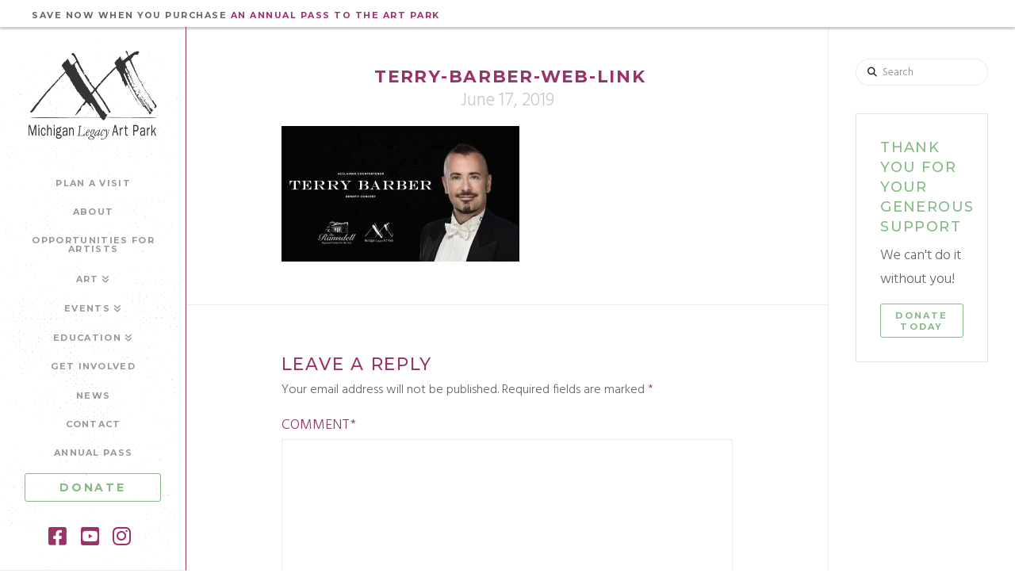

--- FILE ---
content_type: text/html; charset=UTF-8
request_url: https://michlegacyartpark.org/events/attachment/terry-barber-web-link/
body_size: 21892
content:

<!DOCTYPE html>
<html class="no-js" lang="en-US">
<head>
<meta charset="UTF-8">
<meta name="viewport" content="width=device-width, initial-scale=1.0">
<link rel="pingback" href="https://michlegacyartpark.org/xmlrpc.php">
<meta name='robots' content='index, follow, max-image-preview:large, max-snippet:-1, max-video-preview:-1' />
	<style>img:is([sizes="auto" i], [sizes^="auto," i]) { contain-intrinsic-size: 3000px 1500px }</style>
	
	<!-- This site is optimized with the Yoast SEO plugin v26.7 - https://yoast.com/wordpress/plugins/seo/ -->
	<title>terry-barber-web-link - Michigan Legacy Art Park</title>
	<link rel="canonical" href="https://michlegacyartpark.org/events/attachment/terry-barber-web-link/" />
	<meta property="og:locale" content="en_US" />
	<meta property="og:type" content="article" />
	<meta property="og:title" content="terry-barber-web-link - Michigan Legacy Art Park" />
	<meta property="og:url" content="https://michlegacyartpark.org/events/attachment/terry-barber-web-link/" />
	<meta property="og:site_name" content="Michigan Legacy Art Park" />
	<meta property="article:publisher" content="https://www.facebook.com/michiganlegacy/" />
	<meta property="og:image" content="https://michlegacyartpark.org/events/attachment/terry-barber-web-link" />
	<meta property="og:image:width" content="1200" />
	<meta property="og:image:height" content="685" />
	<meta property="og:image:type" content="image/jpeg" />
	<meta name="twitter:card" content="summary_large_image" />
	<script type="application/ld+json" class="yoast-schema-graph">{"@context":"https://schema.org","@graph":[{"@type":"WebPage","@id":"https://michlegacyartpark.org/events/attachment/terry-barber-web-link/","url":"https://michlegacyartpark.org/events/attachment/terry-barber-web-link/","name":"terry-barber-web-link - Michigan Legacy Art Park","isPartOf":{"@id":"https://michlegacyartpark.org/#website"},"primaryImageOfPage":{"@id":"https://michlegacyartpark.org/events/attachment/terry-barber-web-link/#primaryimage"},"image":{"@id":"https://michlegacyartpark.org/events/attachment/terry-barber-web-link/#primaryimage"},"thumbnailUrl":"https://michlegacyartpark.org/wp-content/uploads/2019/06/terry-barber-web-link.jpg","datePublished":"2019-06-17T20:14:23+00:00","breadcrumb":{"@id":"https://michlegacyartpark.org/events/attachment/terry-barber-web-link/#breadcrumb"},"inLanguage":"en-US","potentialAction":[{"@type":"ReadAction","target":["https://michlegacyartpark.org/events/attachment/terry-barber-web-link/"]}]},{"@type":"ImageObject","inLanguage":"en-US","@id":"https://michlegacyartpark.org/events/attachment/terry-barber-web-link/#primaryimage","url":"https://michlegacyartpark.org/wp-content/uploads/2019/06/terry-barber-web-link.jpg","contentUrl":"https://michlegacyartpark.org/wp-content/uploads/2019/06/terry-barber-web-link.jpg","width":1200,"height":685},{"@type":"BreadcrumbList","@id":"https://michlegacyartpark.org/events/attachment/terry-barber-web-link/#breadcrumb","itemListElement":[{"@type":"ListItem","position":1,"name":"Home","item":"https://michlegacyartpark.org/"},{"@type":"ListItem","position":2,"name":"Events &#038; Programs","item":"https://michlegacyartpark.org/events/"},{"@type":"ListItem","position":3,"name":"terry-barber-web-link"}]},{"@type":"WebSite","@id":"https://michlegacyartpark.org/#website","url":"https://michlegacyartpark.org/","name":"Michigan Legacy Art Park","description":"Where art, nature and history meet. An inspiring outdoor sculpture park located in northern Michigan.","publisher":{"@id":"https://michlegacyartpark.org/#organization"},"potentialAction":[{"@type":"SearchAction","target":{"@type":"EntryPoint","urlTemplate":"https://michlegacyartpark.org/?s={search_term_string}"},"query-input":{"@type":"PropertyValueSpecification","valueRequired":true,"valueName":"search_term_string"}}],"inLanguage":"en-US"},{"@type":"Organization","@id":"https://michlegacyartpark.org/#organization","name":"Michigan Legacy Art Park","url":"https://michlegacyartpark.org/","logo":{"@type":"ImageObject","inLanguage":"en-US","@id":"https://michlegacyartpark.org/#/schema/logo/image/","url":"https://michlegacyartpark.org/wp-content/uploads/2016/03/mlap-logo-web-600.png","contentUrl":"https://michlegacyartpark.org/wp-content/uploads/2016/03/mlap-logo-web-600.png","width":600,"height":415,"caption":"Michigan Legacy Art Park"},"image":{"@id":"https://michlegacyartpark.org/#/schema/logo/image/"},"sameAs":["https://www.facebook.com/michiganlegacy/","https://www.instagram.com/michlegacyartpark/","https://www.linkedin.com/company/michigan-legacy-art-park/"]}]}</script>
	<!-- / Yoast SEO plugin. -->


<link rel="alternate" type="application/rss+xml" title="Michigan Legacy Art Park &raquo; Feed" href="https://michlegacyartpark.org/feed/" />
<link rel="alternate" type="application/rss+xml" title="Michigan Legacy Art Park &raquo; Comments Feed" href="https://michlegacyartpark.org/comments/feed/" />
<meta property="og:site_name" content="Michigan Legacy Art Park"><meta property="og:title" content="terry-barber-web-link"><meta property="og:description" content="Where art, nature and history meet. An inspiring outdoor sculpture park located in northern Michigan."><meta property="og:image" content="https://michlegacyartpark.org/wp-content/uploads/2019/06/terry-barber-web-link.jpg"><meta property="og:url" content="https://michlegacyartpark.org/events/attachment/terry-barber-web-link/"><meta property="og:type" content="article"><link rel="alternate" type="application/rss+xml" title="Michigan Legacy Art Park &raquo; terry-barber-web-link Comments Feed" href="https://michlegacyartpark.org/events/attachment/terry-barber-web-link/feed/" />
		<!-- This site uses the Google Analytics by MonsterInsights plugin v9.10.1 - Using Analytics tracking - https://www.monsterinsights.com/ -->
							<script src="//www.googletagmanager.com/gtag/js?id=G-64WEEYJTJL"  data-cfasync="false" data-wpfc-render="false" type="text/javascript" async></script>
			<script data-cfasync="false" data-wpfc-render="false" type="text/javascript">
				var mi_version = '9.10.1';
				var mi_track_user = true;
				var mi_no_track_reason = '';
								var MonsterInsightsDefaultLocations = {"page_location":"https:\/\/michlegacyartpark.org\/events\/attachment\/terry-barber-web-link\/"};
								if ( typeof MonsterInsightsPrivacyGuardFilter === 'function' ) {
					var MonsterInsightsLocations = (typeof MonsterInsightsExcludeQuery === 'object') ? MonsterInsightsPrivacyGuardFilter( MonsterInsightsExcludeQuery ) : MonsterInsightsPrivacyGuardFilter( MonsterInsightsDefaultLocations );
				} else {
					var MonsterInsightsLocations = (typeof MonsterInsightsExcludeQuery === 'object') ? MonsterInsightsExcludeQuery : MonsterInsightsDefaultLocations;
				}

								var disableStrs = [
										'ga-disable-G-64WEEYJTJL',
									];

				/* Function to detect opted out users */
				function __gtagTrackerIsOptedOut() {
					for (var index = 0; index < disableStrs.length; index++) {
						if (document.cookie.indexOf(disableStrs[index] + '=true') > -1) {
							return true;
						}
					}

					return false;
				}

				/* Disable tracking if the opt-out cookie exists. */
				if (__gtagTrackerIsOptedOut()) {
					for (var index = 0; index < disableStrs.length; index++) {
						window[disableStrs[index]] = true;
					}
				}

				/* Opt-out function */
				function __gtagTrackerOptout() {
					for (var index = 0; index < disableStrs.length; index++) {
						document.cookie = disableStrs[index] + '=true; expires=Thu, 31 Dec 2099 23:59:59 UTC; path=/';
						window[disableStrs[index]] = true;
					}
				}

				if ('undefined' === typeof gaOptout) {
					function gaOptout() {
						__gtagTrackerOptout();
					}
				}
								window.dataLayer = window.dataLayer || [];

				window.MonsterInsightsDualTracker = {
					helpers: {},
					trackers: {},
				};
				if (mi_track_user) {
					function __gtagDataLayer() {
						dataLayer.push(arguments);
					}

					function __gtagTracker(type, name, parameters) {
						if (!parameters) {
							parameters = {};
						}

						if (parameters.send_to) {
							__gtagDataLayer.apply(null, arguments);
							return;
						}

						if (type === 'event') {
														parameters.send_to = monsterinsights_frontend.v4_id;
							var hookName = name;
							if (typeof parameters['event_category'] !== 'undefined') {
								hookName = parameters['event_category'] + ':' + name;
							}

							if (typeof MonsterInsightsDualTracker.trackers[hookName] !== 'undefined') {
								MonsterInsightsDualTracker.trackers[hookName](parameters);
							} else {
								__gtagDataLayer('event', name, parameters);
							}
							
						} else {
							__gtagDataLayer.apply(null, arguments);
						}
					}

					__gtagTracker('js', new Date());
					__gtagTracker('set', {
						'developer_id.dZGIzZG': true,
											});
					if ( MonsterInsightsLocations.page_location ) {
						__gtagTracker('set', MonsterInsightsLocations);
					}
										__gtagTracker('config', 'G-64WEEYJTJL', {"forceSSL":"true","link_attribution":"true"} );
										window.gtag = __gtagTracker;										(function () {
						/* https://developers.google.com/analytics/devguides/collection/analyticsjs/ */
						/* ga and __gaTracker compatibility shim. */
						var noopfn = function () {
							return null;
						};
						var newtracker = function () {
							return new Tracker();
						};
						var Tracker = function () {
							return null;
						};
						var p = Tracker.prototype;
						p.get = noopfn;
						p.set = noopfn;
						p.send = function () {
							var args = Array.prototype.slice.call(arguments);
							args.unshift('send');
							__gaTracker.apply(null, args);
						};
						var __gaTracker = function () {
							var len = arguments.length;
							if (len === 0) {
								return;
							}
							var f = arguments[len - 1];
							if (typeof f !== 'object' || f === null || typeof f.hitCallback !== 'function') {
								if ('send' === arguments[0]) {
									var hitConverted, hitObject = false, action;
									if ('event' === arguments[1]) {
										if ('undefined' !== typeof arguments[3]) {
											hitObject = {
												'eventAction': arguments[3],
												'eventCategory': arguments[2],
												'eventLabel': arguments[4],
												'value': arguments[5] ? arguments[5] : 1,
											}
										}
									}
									if ('pageview' === arguments[1]) {
										if ('undefined' !== typeof arguments[2]) {
											hitObject = {
												'eventAction': 'page_view',
												'page_path': arguments[2],
											}
										}
									}
									if (typeof arguments[2] === 'object') {
										hitObject = arguments[2];
									}
									if (typeof arguments[5] === 'object') {
										Object.assign(hitObject, arguments[5]);
									}
									if ('undefined' !== typeof arguments[1].hitType) {
										hitObject = arguments[1];
										if ('pageview' === hitObject.hitType) {
											hitObject.eventAction = 'page_view';
										}
									}
									if (hitObject) {
										action = 'timing' === arguments[1].hitType ? 'timing_complete' : hitObject.eventAction;
										hitConverted = mapArgs(hitObject);
										__gtagTracker('event', action, hitConverted);
									}
								}
								return;
							}

							function mapArgs(args) {
								var arg, hit = {};
								var gaMap = {
									'eventCategory': 'event_category',
									'eventAction': 'event_action',
									'eventLabel': 'event_label',
									'eventValue': 'event_value',
									'nonInteraction': 'non_interaction',
									'timingCategory': 'event_category',
									'timingVar': 'name',
									'timingValue': 'value',
									'timingLabel': 'event_label',
									'page': 'page_path',
									'location': 'page_location',
									'title': 'page_title',
									'referrer' : 'page_referrer',
								};
								for (arg in args) {
																		if (!(!args.hasOwnProperty(arg) || !gaMap.hasOwnProperty(arg))) {
										hit[gaMap[arg]] = args[arg];
									} else {
										hit[arg] = args[arg];
									}
								}
								return hit;
							}

							try {
								f.hitCallback();
							} catch (ex) {
							}
						};
						__gaTracker.create = newtracker;
						__gaTracker.getByName = newtracker;
						__gaTracker.getAll = function () {
							return [];
						};
						__gaTracker.remove = noopfn;
						__gaTracker.loaded = true;
						window['__gaTracker'] = __gaTracker;
					})();
									} else {
										console.log("");
					(function () {
						function __gtagTracker() {
							return null;
						}

						window['__gtagTracker'] = __gtagTracker;
						window['gtag'] = __gtagTracker;
					})();
									}
			</script>
							<!-- / Google Analytics by MonsterInsights -->
		<script type="text/javascript">
/* <![CDATA[ */
window._wpemojiSettings = {"baseUrl":"https:\/\/s.w.org\/images\/core\/emoji\/16.0.1\/72x72\/","ext":".png","svgUrl":"https:\/\/s.w.org\/images\/core\/emoji\/16.0.1\/svg\/","svgExt":".svg","source":{"concatemoji":"https:\/\/michlegacyartpark.org\/wp-includes\/js\/wp-emoji-release.min.js?ver=e017754cae7b3f17529e28f5b9af30dd"}};
/*! This file is auto-generated */
!function(s,n){var o,i,e;function c(e){try{var t={supportTests:e,timestamp:(new Date).valueOf()};sessionStorage.setItem(o,JSON.stringify(t))}catch(e){}}function p(e,t,n){e.clearRect(0,0,e.canvas.width,e.canvas.height),e.fillText(t,0,0);var t=new Uint32Array(e.getImageData(0,0,e.canvas.width,e.canvas.height).data),a=(e.clearRect(0,0,e.canvas.width,e.canvas.height),e.fillText(n,0,0),new Uint32Array(e.getImageData(0,0,e.canvas.width,e.canvas.height).data));return t.every(function(e,t){return e===a[t]})}function u(e,t){e.clearRect(0,0,e.canvas.width,e.canvas.height),e.fillText(t,0,0);for(var n=e.getImageData(16,16,1,1),a=0;a<n.data.length;a++)if(0!==n.data[a])return!1;return!0}function f(e,t,n,a){switch(t){case"flag":return n(e,"\ud83c\udff3\ufe0f\u200d\u26a7\ufe0f","\ud83c\udff3\ufe0f\u200b\u26a7\ufe0f")?!1:!n(e,"\ud83c\udde8\ud83c\uddf6","\ud83c\udde8\u200b\ud83c\uddf6")&&!n(e,"\ud83c\udff4\udb40\udc67\udb40\udc62\udb40\udc65\udb40\udc6e\udb40\udc67\udb40\udc7f","\ud83c\udff4\u200b\udb40\udc67\u200b\udb40\udc62\u200b\udb40\udc65\u200b\udb40\udc6e\u200b\udb40\udc67\u200b\udb40\udc7f");case"emoji":return!a(e,"\ud83e\udedf")}return!1}function g(e,t,n,a){var r="undefined"!=typeof WorkerGlobalScope&&self instanceof WorkerGlobalScope?new OffscreenCanvas(300,150):s.createElement("canvas"),o=r.getContext("2d",{willReadFrequently:!0}),i=(o.textBaseline="top",o.font="600 32px Arial",{});return e.forEach(function(e){i[e]=t(o,e,n,a)}),i}function t(e){var t=s.createElement("script");t.src=e,t.defer=!0,s.head.appendChild(t)}"undefined"!=typeof Promise&&(o="wpEmojiSettingsSupports",i=["flag","emoji"],n.supports={everything:!0,everythingExceptFlag:!0},e=new Promise(function(e){s.addEventListener("DOMContentLoaded",e,{once:!0})}),new Promise(function(t){var n=function(){try{var e=JSON.parse(sessionStorage.getItem(o));if("object"==typeof e&&"number"==typeof e.timestamp&&(new Date).valueOf()<e.timestamp+604800&&"object"==typeof e.supportTests)return e.supportTests}catch(e){}return null}();if(!n){if("undefined"!=typeof Worker&&"undefined"!=typeof OffscreenCanvas&&"undefined"!=typeof URL&&URL.createObjectURL&&"undefined"!=typeof Blob)try{var e="postMessage("+g.toString()+"("+[JSON.stringify(i),f.toString(),p.toString(),u.toString()].join(",")+"));",a=new Blob([e],{type:"text/javascript"}),r=new Worker(URL.createObjectURL(a),{name:"wpTestEmojiSupports"});return void(r.onmessage=function(e){c(n=e.data),r.terminate(),t(n)})}catch(e){}c(n=g(i,f,p,u))}t(n)}).then(function(e){for(var t in e)n.supports[t]=e[t],n.supports.everything=n.supports.everything&&n.supports[t],"flag"!==t&&(n.supports.everythingExceptFlag=n.supports.everythingExceptFlag&&n.supports[t]);n.supports.everythingExceptFlag=n.supports.everythingExceptFlag&&!n.supports.flag,n.DOMReady=!1,n.readyCallback=function(){n.DOMReady=!0}}).then(function(){return e}).then(function(){var e;n.supports.everything||(n.readyCallback(),(e=n.source||{}).concatemoji?t(e.concatemoji):e.wpemoji&&e.twemoji&&(t(e.twemoji),t(e.wpemoji)))}))}((window,document),window._wpemojiSettings);
/* ]]> */
</script>
<style id='wp-emoji-styles-inline-css' type='text/css'>

	img.wp-smiley, img.emoji {
		display: inline !important;
		border: none !important;
		box-shadow: none !important;
		height: 1em !important;
		width: 1em !important;
		margin: 0 0.07em !important;
		vertical-align: -0.1em !important;
		background: none !important;
		padding: 0 !important;
	}
</style>
<link rel='stylesheet' id='wp-block-library-css' href='https://michlegacyartpark.org/wp-includes/css/dist/block-library/style.min.css?ver=e017754cae7b3f17529e28f5b9af30dd' type='text/css' media='all' />
<style id='wp-block-library-theme-inline-css' type='text/css'>
.wp-block-audio :where(figcaption){color:#555;font-size:13px;text-align:center}.is-dark-theme .wp-block-audio :where(figcaption){color:#ffffffa6}.wp-block-audio{margin:0 0 1em}.wp-block-code{border:1px solid #ccc;border-radius:4px;font-family:Menlo,Consolas,monaco,monospace;padding:.8em 1em}.wp-block-embed :where(figcaption){color:#555;font-size:13px;text-align:center}.is-dark-theme .wp-block-embed :where(figcaption){color:#ffffffa6}.wp-block-embed{margin:0 0 1em}.blocks-gallery-caption{color:#555;font-size:13px;text-align:center}.is-dark-theme .blocks-gallery-caption{color:#ffffffa6}:root :where(.wp-block-image figcaption){color:#555;font-size:13px;text-align:center}.is-dark-theme :root :where(.wp-block-image figcaption){color:#ffffffa6}.wp-block-image{margin:0 0 1em}.wp-block-pullquote{border-bottom:4px solid;border-top:4px solid;color:currentColor;margin-bottom:1.75em}.wp-block-pullquote cite,.wp-block-pullquote footer,.wp-block-pullquote__citation{color:currentColor;font-size:.8125em;font-style:normal;text-transform:uppercase}.wp-block-quote{border-left:.25em solid;margin:0 0 1.75em;padding-left:1em}.wp-block-quote cite,.wp-block-quote footer{color:currentColor;font-size:.8125em;font-style:normal;position:relative}.wp-block-quote:where(.has-text-align-right){border-left:none;border-right:.25em solid;padding-left:0;padding-right:1em}.wp-block-quote:where(.has-text-align-center){border:none;padding-left:0}.wp-block-quote.is-large,.wp-block-quote.is-style-large,.wp-block-quote:where(.is-style-plain){border:none}.wp-block-search .wp-block-search__label{font-weight:700}.wp-block-search__button{border:1px solid #ccc;padding:.375em .625em}:where(.wp-block-group.has-background){padding:1.25em 2.375em}.wp-block-separator.has-css-opacity{opacity:.4}.wp-block-separator{border:none;border-bottom:2px solid;margin-left:auto;margin-right:auto}.wp-block-separator.has-alpha-channel-opacity{opacity:1}.wp-block-separator:not(.is-style-wide):not(.is-style-dots){width:100px}.wp-block-separator.has-background:not(.is-style-dots){border-bottom:none;height:1px}.wp-block-separator.has-background:not(.is-style-wide):not(.is-style-dots){height:2px}.wp-block-table{margin:0 0 1em}.wp-block-table td,.wp-block-table th{word-break:normal}.wp-block-table :where(figcaption){color:#555;font-size:13px;text-align:center}.is-dark-theme .wp-block-table :where(figcaption){color:#ffffffa6}.wp-block-video :where(figcaption){color:#555;font-size:13px;text-align:center}.is-dark-theme .wp-block-video :where(figcaption){color:#ffffffa6}.wp-block-video{margin:0 0 1em}:root :where(.wp-block-template-part.has-background){margin-bottom:0;margin-top:0;padding:1.25em 2.375em}
</style>
<style id='classic-theme-styles-inline-css' type='text/css'>
/*! This file is auto-generated */
.wp-block-button__link{color:#fff;background-color:#32373c;border-radius:9999px;box-shadow:none;text-decoration:none;padding:calc(.667em + 2px) calc(1.333em + 2px);font-size:1.125em}.wp-block-file__button{background:#32373c;color:#fff;text-decoration:none}
</style>
<style id='global-styles-inline-css' type='text/css'>
:root{--wp--preset--aspect-ratio--square: 1;--wp--preset--aspect-ratio--4-3: 4/3;--wp--preset--aspect-ratio--3-4: 3/4;--wp--preset--aspect-ratio--3-2: 3/2;--wp--preset--aspect-ratio--2-3: 2/3;--wp--preset--aspect-ratio--16-9: 16/9;--wp--preset--aspect-ratio--9-16: 9/16;--wp--preset--color--black: #000000;--wp--preset--color--cyan-bluish-gray: #abb8c3;--wp--preset--color--white: #ffffff;--wp--preset--color--pale-pink: #f78da7;--wp--preset--color--vivid-red: #cf2e2e;--wp--preset--color--luminous-vivid-orange: #ff6900;--wp--preset--color--luminous-vivid-amber: #fcb900;--wp--preset--color--light-green-cyan: #7bdcb5;--wp--preset--color--vivid-green-cyan: #00d084;--wp--preset--color--pale-cyan-blue: #8ed1fc;--wp--preset--color--vivid-cyan-blue: #0693e3;--wp--preset--color--vivid-purple: #9b51e0;--wp--preset--gradient--vivid-cyan-blue-to-vivid-purple: linear-gradient(135deg,rgba(6,147,227,1) 0%,rgb(155,81,224) 100%);--wp--preset--gradient--light-green-cyan-to-vivid-green-cyan: linear-gradient(135deg,rgb(122,220,180) 0%,rgb(0,208,130) 100%);--wp--preset--gradient--luminous-vivid-amber-to-luminous-vivid-orange: linear-gradient(135deg,rgba(252,185,0,1) 0%,rgba(255,105,0,1) 100%);--wp--preset--gradient--luminous-vivid-orange-to-vivid-red: linear-gradient(135deg,rgba(255,105,0,1) 0%,rgb(207,46,46) 100%);--wp--preset--gradient--very-light-gray-to-cyan-bluish-gray: linear-gradient(135deg,rgb(238,238,238) 0%,rgb(169,184,195) 100%);--wp--preset--gradient--cool-to-warm-spectrum: linear-gradient(135deg,rgb(74,234,220) 0%,rgb(151,120,209) 20%,rgb(207,42,186) 40%,rgb(238,44,130) 60%,rgb(251,105,98) 80%,rgb(254,248,76) 100%);--wp--preset--gradient--blush-light-purple: linear-gradient(135deg,rgb(255,206,236) 0%,rgb(152,150,240) 100%);--wp--preset--gradient--blush-bordeaux: linear-gradient(135deg,rgb(254,205,165) 0%,rgb(254,45,45) 50%,rgb(107,0,62) 100%);--wp--preset--gradient--luminous-dusk: linear-gradient(135deg,rgb(255,203,112) 0%,rgb(199,81,192) 50%,rgb(65,88,208) 100%);--wp--preset--gradient--pale-ocean: linear-gradient(135deg,rgb(255,245,203) 0%,rgb(182,227,212) 50%,rgb(51,167,181) 100%);--wp--preset--gradient--electric-grass: linear-gradient(135deg,rgb(202,248,128) 0%,rgb(113,206,126) 100%);--wp--preset--gradient--midnight: linear-gradient(135deg,rgb(2,3,129) 0%,rgb(40,116,252) 100%);--wp--preset--font-size--small: 13px;--wp--preset--font-size--medium: 20px;--wp--preset--font-size--large: 36px;--wp--preset--font-size--x-large: 42px;--wp--preset--spacing--20: 0.44rem;--wp--preset--spacing--30: 0.67rem;--wp--preset--spacing--40: 1rem;--wp--preset--spacing--50: 1.5rem;--wp--preset--spacing--60: 2.25rem;--wp--preset--spacing--70: 3.38rem;--wp--preset--spacing--80: 5.06rem;--wp--preset--shadow--natural: 6px 6px 9px rgba(0, 0, 0, 0.2);--wp--preset--shadow--deep: 12px 12px 50px rgba(0, 0, 0, 0.4);--wp--preset--shadow--sharp: 6px 6px 0px rgba(0, 0, 0, 0.2);--wp--preset--shadow--outlined: 6px 6px 0px -3px rgba(255, 255, 255, 1), 6px 6px rgba(0, 0, 0, 1);--wp--preset--shadow--crisp: 6px 6px 0px rgba(0, 0, 0, 1);}:where(.is-layout-flex){gap: 0.5em;}:where(.is-layout-grid){gap: 0.5em;}body .is-layout-flex{display: flex;}.is-layout-flex{flex-wrap: wrap;align-items: center;}.is-layout-flex > :is(*, div){margin: 0;}body .is-layout-grid{display: grid;}.is-layout-grid > :is(*, div){margin: 0;}:where(.wp-block-columns.is-layout-flex){gap: 2em;}:where(.wp-block-columns.is-layout-grid){gap: 2em;}:where(.wp-block-post-template.is-layout-flex){gap: 1.25em;}:where(.wp-block-post-template.is-layout-grid){gap: 1.25em;}.has-black-color{color: var(--wp--preset--color--black) !important;}.has-cyan-bluish-gray-color{color: var(--wp--preset--color--cyan-bluish-gray) !important;}.has-white-color{color: var(--wp--preset--color--white) !important;}.has-pale-pink-color{color: var(--wp--preset--color--pale-pink) !important;}.has-vivid-red-color{color: var(--wp--preset--color--vivid-red) !important;}.has-luminous-vivid-orange-color{color: var(--wp--preset--color--luminous-vivid-orange) !important;}.has-luminous-vivid-amber-color{color: var(--wp--preset--color--luminous-vivid-amber) !important;}.has-light-green-cyan-color{color: var(--wp--preset--color--light-green-cyan) !important;}.has-vivid-green-cyan-color{color: var(--wp--preset--color--vivid-green-cyan) !important;}.has-pale-cyan-blue-color{color: var(--wp--preset--color--pale-cyan-blue) !important;}.has-vivid-cyan-blue-color{color: var(--wp--preset--color--vivid-cyan-blue) !important;}.has-vivid-purple-color{color: var(--wp--preset--color--vivid-purple) !important;}.has-black-background-color{background-color: var(--wp--preset--color--black) !important;}.has-cyan-bluish-gray-background-color{background-color: var(--wp--preset--color--cyan-bluish-gray) !important;}.has-white-background-color{background-color: var(--wp--preset--color--white) !important;}.has-pale-pink-background-color{background-color: var(--wp--preset--color--pale-pink) !important;}.has-vivid-red-background-color{background-color: var(--wp--preset--color--vivid-red) !important;}.has-luminous-vivid-orange-background-color{background-color: var(--wp--preset--color--luminous-vivid-orange) !important;}.has-luminous-vivid-amber-background-color{background-color: var(--wp--preset--color--luminous-vivid-amber) !important;}.has-light-green-cyan-background-color{background-color: var(--wp--preset--color--light-green-cyan) !important;}.has-vivid-green-cyan-background-color{background-color: var(--wp--preset--color--vivid-green-cyan) !important;}.has-pale-cyan-blue-background-color{background-color: var(--wp--preset--color--pale-cyan-blue) !important;}.has-vivid-cyan-blue-background-color{background-color: var(--wp--preset--color--vivid-cyan-blue) !important;}.has-vivid-purple-background-color{background-color: var(--wp--preset--color--vivid-purple) !important;}.has-black-border-color{border-color: var(--wp--preset--color--black) !important;}.has-cyan-bluish-gray-border-color{border-color: var(--wp--preset--color--cyan-bluish-gray) !important;}.has-white-border-color{border-color: var(--wp--preset--color--white) !important;}.has-pale-pink-border-color{border-color: var(--wp--preset--color--pale-pink) !important;}.has-vivid-red-border-color{border-color: var(--wp--preset--color--vivid-red) !important;}.has-luminous-vivid-orange-border-color{border-color: var(--wp--preset--color--luminous-vivid-orange) !important;}.has-luminous-vivid-amber-border-color{border-color: var(--wp--preset--color--luminous-vivid-amber) !important;}.has-light-green-cyan-border-color{border-color: var(--wp--preset--color--light-green-cyan) !important;}.has-vivid-green-cyan-border-color{border-color: var(--wp--preset--color--vivid-green-cyan) !important;}.has-pale-cyan-blue-border-color{border-color: var(--wp--preset--color--pale-cyan-blue) !important;}.has-vivid-cyan-blue-border-color{border-color: var(--wp--preset--color--vivid-cyan-blue) !important;}.has-vivid-purple-border-color{border-color: var(--wp--preset--color--vivid-purple) !important;}.has-vivid-cyan-blue-to-vivid-purple-gradient-background{background: var(--wp--preset--gradient--vivid-cyan-blue-to-vivid-purple) !important;}.has-light-green-cyan-to-vivid-green-cyan-gradient-background{background: var(--wp--preset--gradient--light-green-cyan-to-vivid-green-cyan) !important;}.has-luminous-vivid-amber-to-luminous-vivid-orange-gradient-background{background: var(--wp--preset--gradient--luminous-vivid-amber-to-luminous-vivid-orange) !important;}.has-luminous-vivid-orange-to-vivid-red-gradient-background{background: var(--wp--preset--gradient--luminous-vivid-orange-to-vivid-red) !important;}.has-very-light-gray-to-cyan-bluish-gray-gradient-background{background: var(--wp--preset--gradient--very-light-gray-to-cyan-bluish-gray) !important;}.has-cool-to-warm-spectrum-gradient-background{background: var(--wp--preset--gradient--cool-to-warm-spectrum) !important;}.has-blush-light-purple-gradient-background{background: var(--wp--preset--gradient--blush-light-purple) !important;}.has-blush-bordeaux-gradient-background{background: var(--wp--preset--gradient--blush-bordeaux) !important;}.has-luminous-dusk-gradient-background{background: var(--wp--preset--gradient--luminous-dusk) !important;}.has-pale-ocean-gradient-background{background: var(--wp--preset--gradient--pale-ocean) !important;}.has-electric-grass-gradient-background{background: var(--wp--preset--gradient--electric-grass) !important;}.has-midnight-gradient-background{background: var(--wp--preset--gradient--midnight) !important;}.has-small-font-size{font-size: var(--wp--preset--font-size--small) !important;}.has-medium-font-size{font-size: var(--wp--preset--font-size--medium) !important;}.has-large-font-size{font-size: var(--wp--preset--font-size--large) !important;}.has-x-large-font-size{font-size: var(--wp--preset--font-size--x-large) !important;}
:where(.wp-block-post-template.is-layout-flex){gap: 1.25em;}:where(.wp-block-post-template.is-layout-grid){gap: 1.25em;}
:where(.wp-block-columns.is-layout-flex){gap: 2em;}:where(.wp-block-columns.is-layout-grid){gap: 2em;}
:root :where(.wp-block-pullquote){font-size: 1.5em;line-height: 1.6;}
</style>
<link rel='stylesheet' id='x-stack-css' href='https://michlegacyartpark.org/wp-content/themes/x/framework/dist/css/site/stacks/icon.css?ver=10.7.3' type='text/css' media='all' />
<link rel='stylesheet' id='x-child-css' href='https://michlegacyartpark.org/wp-content/themes/MLAP%20Child/style.css?ver=10.7.3' type='text/css' media='all' />
<link rel='stylesheet' id='slb_core-css' href='https://michlegacyartpark.org/wp-content/plugins/simple-lightbox/client/css/app.css?ver=2.9.4' type='text/css' media='all' />
<link rel='stylesheet' id='cp-animate-rotate-css' href='https://michlegacyartpark.org/wp-content/plugins/convertplug/modules/assets/css/minified-animation/rotate.min.css?ver=3.6.2' type='text/css' media='all' />
<link rel='stylesheet' id='cp-animate-bounce-css' href='https://michlegacyartpark.org/wp-content/plugins/convertplug/modules/assets/css/minified-animation/bounce.min.css?ver=3.6.2' type='text/css' media='all' />
<link rel='stylesheet' id='convert-plus-module-main-style-css' href='https://michlegacyartpark.org/wp-content/plugins/convertplug/modules/assets/css/cp-module-main.css?ver=3.6.2' type='text/css' media='all' />
<link rel='stylesheet' id='convert-plus-modal-style-css' href='https://michlegacyartpark.org/wp-content/plugins/convertplug/modules/modal/assets/css/modal.min.css?ver=3.6.2' type='text/css' media='all' />
<style id='cs-inline-css' type='text/css'>
@media (min-width:1200px){.x-hide-xl{display:none !important;}}@media (min-width:979px) and (max-width:1199px){.x-hide-lg{display:none !important;}}@media (min-width:767px) and (max-width:978px){.x-hide-md{display:none !important;}}@media (min-width:480px) and (max-width:766px){.x-hide-sm{display:none !important;}}@media (max-width:479px){.x-hide-xs{display:none !important;}} a,h1 a:hover,h2 a:hover,h3 a:hover,h4 a:hover,h5 a:hover,h6 a:hover,#respond .required,.x-pagination a:hover,.x-pagination span.current,.woocommerce-pagination a:hover,.woocommerce-pagination span[aria-current],.widget_tag_cloud .tagcloud a:hover,.widget_product_tag_cloud .tagcloud a:hover,.x-scroll-top:hover,.x-comment-author a:hover,.mejs-button button:hover{color:#9A3367;}a:hover{color:rgb(167,146,156);}a.x-img-thumbnail:hover,textarea:focus,input[type="text"]:focus,input[type="password"]:focus,input[type="datetime"]:focus,input[type="datetime-local"]:focus,input[type="date"]:focus,input[type="month"]:focus,input[type="time"]:focus,input[type="week"]:focus,input[type="number"]:focus,input[type="email"]:focus,input[type="url"]:focus,input[type="search"]:focus,input[type="tel"]:focus,input[type="color"]:focus,.uneditable-input:focus,.x-pagination a:hover,.x-pagination span.current,.woocommerce-pagination a:hover,.woocommerce-pagination span[aria-current],.widget_tag_cloud .tagcloud a:hover,.widget_product_tag_cloud .tagcloud a:hover,.x-scroll-top:hover{border-color:#9A3367;}.flex-direction-nav a,.flex-control-nav a:hover,.flex-control-nav a.flex-active,.x-dropcap,.x-skill-bar .bar,.x-pricing-column.featured h2,.x-portfolio-filters,.x-entry-share .x-share:hover,.widget_price_filter .ui-slider .ui-slider-range,.mejs-time-current{background-color:#9A3367;}.x-portfolio-filters:hover{background-color:rgb(167,146,156);}.entry-title:before{display:none;}.x-comment-author,.x-comment-time,.comment-form-author label,.comment-form-email label,.comment-form-url label,.comment-form-rating label,.comment-form-comment label{font-family:inherit;}.x-comment-time,.entry-thumb:before,.p-meta{color:#656565;}.entry-title a:hover,.x-comment-author,.x-comment-author a,.comment-form-author label,.comment-form-email label,.comment-form-url label,.comment-form-rating label,.comment-form-comment label,.x-accordion-heading .x-accordion-toggle,.x-nav-tabs > li > a:hover,.x-nav-tabs > .active > a,.x-nav-tabs > .active > a:hover,.mejs-button button{color:#9A3367;}.h-comments-title small,.h-feature-headline span i,.x-portfolio-filters-menu,.mejs-time-loaded{background-color:#9A3367 !important;}@media (min-width:1200px){.x-sidebar{width:236px;overflow-y:auto;}body.x-sidebar-content-active,body[class*="page-template-template-blank"].x-sidebar-content-active.x-blank-template-sidebar-active{padding-left:236px;}body.x-content-sidebar-active,body[class*="page-template-template-blank"].x-content-sidebar-active.x-blank-template-sidebar-active{padding-right:236px;}}html{font-size:18px;}@media (min-width:500px){html{font-size:calc(18px + (18 - 18) * ((100vw - 500px) / (1000 - 500)));}}@media (min-width:1000px){html{font-size:18px;}}body{font-style:normal;font-weight:inherit;color:#656565;background-color:hsl(0,0%,100%);}.w-b{font-weight:inherit !important;}h1,h2,h3,h4,h5,h6,.h1,.h2,.h3,.h4,.h5,.h6,.x-text-headline{font-family:inherit;font-style:normal;font-weight:inherit;text-transform:uppercase;}h1,.h1{letter-spacing:0.05em;}h2,.h2{letter-spacing:0.02em;}h3,.h3{letter-spacing:0.05em;}h4,.h4{letter-spacing:0.05em;}h5,.h5{letter-spacing:0.05em;}h6,.h6{letter-spacing:0.05em;}.w-h{font-weight:inherit !important;}.x-container.width{width:88%;}.x-container.max{max-width:1000px;}.x-bar-content.x-container.width{flex-basis:88%;}.x-main.full{float:none;clear:both;display:block;width:auto;}@media (max-width:978.98px){.x-main.full,.x-main.left,.x-main.right,.x-sidebar.left,.x-sidebar.right{float:none;display:block;width:auto !important;}}.entry-header,.entry-content{font-size:1rem;}body,input,button,select,textarea{font-family:inherit;}h1,h2,h3,h4,h5,h6,.h1,.h2,.h3,.h4,.h5,.h6,h1 a,h2 a,h3 a,h4 a,h5 a,h6 a,.h1 a,.h2 a,.h3 a,.h4 a,.h5 a,.h6 a,blockquote{color:#9A3367;}.cfc-h-tx{color:#9A3367 !important;}.cfc-h-bd{border-color:#9A3367 !important;}.cfc-h-bg{background-color:#9A3367 !important;}.cfc-b-tx{color:#656565 !important;}.cfc-b-bd{border-color:#656565 !important;}.cfc-b-bg{background-color:#656565 !important;}.x-btn,.button,[type="submit"]{color:hsl(0,0%,100%);border-color:hsl(0,0%,100%);background-color:#86b985;text-shadow:0 0.075em 0.075em rgba(0,0,0,0.5);padding:0.429em 1.143em 0.643em;font-size:14px;}.x-btn:hover,.button:hover,[type="submit"]:hover{color:hsl(0,0%,100%);border-color:hsl(0,0%,100%);background-color:rgb(186,216,186);text-shadow:0 0.075em 0.075em rgba(0,0,0,0.5);}.x-btn.x-btn-real,.x-btn.x-btn-real:hover{margin-bottom:0.25em;text-shadow:0 0.075em 0.075em rgba(0,0,0,0.65);}.x-btn.x-btn-real{box-shadow:0 0.25em 0 0 #a71000,0 4px 9px rgba(0,0,0,0.75);}.x-btn.x-btn-real:hover{box-shadow:0 0.25em 0 0 #a71000,0 4px 9px rgba(0,0,0,0.75);}.x-btn.x-btn-flat,.x-btn.x-btn-flat:hover{margin-bottom:0;text-shadow:0 0.075em 0.075em rgba(0,0,0,0.65);box-shadow:none;}.x-btn.x-btn-transparent,.x-btn.x-btn-transparent:hover{margin-bottom:0;border-width:3px;text-shadow:none;text-transform:uppercase;background-color:transparent;box-shadow:none;}.x-navbar .desktop .x-nav > li > a,.x-navbar .desktop .sub-menu a,.x-navbar .mobile .x-nav li a{color:#999999;}.x-navbar .desktop .x-nav > li > a:hover,.x-navbar .desktop .x-nav > .x-active > a,.x-navbar .desktop .x-nav > .current-menu-item > a,.x-navbar .desktop .sub-menu a:hover,.x-navbar .desktop .sub-menu .x-active > a,.x-navbar .desktop .sub-menu .current-menu-item > a,.x-navbar .desktop .x-nav .x-megamenu > .sub-menu > li > a,.x-navbar .mobile .x-nav li > a:hover,.x-navbar .mobile .x-nav .x-active > a,.x-navbar .mobile .x-nav .current-menu-item > a{color:#9A3367;}.x-navbar .desktop .x-nav > li > a{padding-top:calc((50px - 11px) / 2 - 0.875em);padding-bottom:calc((50px - 11px) / 2 - 0.875em);padding-left:35px;padding-right:35px;}.desktop .x-megamenu > .sub-menu{width:calc(879px - 235px);}.x-widgetbar{left:235px;}.x-navbar .desktop .x-nav > li ul{top:90px;}@media (min-width:1200px){body.x-sidebar-content-active .x-widgetbar,body.x-sidebar-content-active .x-navbar-fixed-top,body[class*="page-template-template-blank"].x-sidebar-content-active.x-blank-template-sidebar-active .x-widgetbar,body[class*="page-template-template-blank"].x-sidebar-content-active.x-blank-template-sidebar-active .x-navbar-fixed-top{left:236px;}body.x-content-sidebar-active .x-widgetbar,body.x-content-sidebar-active .x-navbar-fixed-top,body[class*="page-template-template-blank"].x-content-sidebar-active.x-blank-template-sidebar-active .x-widgetbar,body[class*="page-template-template-blank"].x-content-sidebar-active.x-blank-template-sidebar-active .x-navbar-fixed-top{right:236px;}}@media (max-width:979px){}body.x-navbar-fixed-left-active{padding-left:235px;}.x-btn-widgetbar{border-top-color:#9a3367;border-right-color:#9a3367;}.x-btn-widgetbar:hover{border-top-color:rgb(167,146,156);border-right-color:rgb(167,146,156);}.x-navbar{width:235px;}.x-navbar-inner{min-height:90px;}.x-brand{margin-top:30px;font-family:inherit;font-size:1px;font-style:normal;font-weight:inherit;letter-spacing:-0.035em;color:#272727;}.x-brand:hover,.x-brand:focus{color:#272727;}.x-brand img{width:calc(600px / 2);}.x-navbar .x-nav-wrap .x-nav > li > a{font-family:inherit;font-style:normal;font-weight:inherit;letter-spacing:0.12em;text-transform:uppercase;}.x-navbar .desktop .x-nav > li > a{font-size:11px;}.x-navbar .desktop .x-nav > li > a > span{padding-right:calc(1.25em - 0.12em);}.x-btn-navbar{margin-top:50px;}.x-btn-navbar,.x-btn-navbar.collapsed{font-size:25px;}@media (max-width:979px){body.x-navbar-fixed-left-active,body.x-navbar-fixed-right-active{padding:0;}.x-navbar{width:auto;}.x-navbar .x-navbar-inner > .x-container.width{width:88%;}.x-brand{margin-top:22px;}.x-widgetbar{left:0;right:0;}}.bg .mejs-container,.x-video .mejs-container{position:unset !important;} @font-face{font-family:'FontAwesomePro';font-style:normal;font-weight:900;font-display:block;src:url('https://michlegacyartpark.org/wp-content/plugins/cornerstone/assets/fonts/fa-solid-900.woff2?ver=6.4.2') format('woff2'),url('https://michlegacyartpark.org/wp-content/plugins/cornerstone/assets/fonts/fa-solid-900.ttf?ver=6.4.2') format('truetype');}[data-x-fa-pro-icon]{font-family:"FontAwesomePro" !important;}[data-x-fa-pro-icon]:before{content:attr(data-x-fa-pro-icon);}[data-x-icon],[data-x-icon-o],[data-x-icon-l],[data-x-icon-s],[data-x-icon-b],[data-x-icon-sr],[data-x-icon-ss],[data-x-icon-sl],[data-x-fa-pro-icon],[class*="cs-fa-"]{display:inline-flex;font-style:normal;font-weight:400;text-decoration:inherit;text-rendering:auto;-webkit-font-smoothing:antialiased;-moz-osx-font-smoothing:grayscale;}[data-x-icon].left,[data-x-icon-o].left,[data-x-icon-l].left,[data-x-icon-s].left,[data-x-icon-b].left,[data-x-icon-sr].left,[data-x-icon-ss].left,[data-x-icon-sl].left,[data-x-fa-pro-icon].left,[class*="cs-fa-"].left{margin-right:0.5em;}[data-x-icon].right,[data-x-icon-o].right,[data-x-icon-l].right,[data-x-icon-s].right,[data-x-icon-b].right,[data-x-icon-sr].right,[data-x-icon-ss].right,[data-x-icon-sl].right,[data-x-fa-pro-icon].right,[class*="cs-fa-"].right{margin-left:0.5em;}[data-x-icon]:before,[data-x-icon-o]:before,[data-x-icon-l]:before,[data-x-icon-s]:before,[data-x-icon-b]:before,[data-x-icon-sr]:before,[data-x-icon-ss]:before,[data-x-icon-sl]:before,[data-x-fa-pro-icon]:before,[class*="cs-fa-"]:before{line-height:1;}@font-face{font-family:'FontAwesome';font-style:normal;font-weight:900;font-display:block;src:url('https://michlegacyartpark.org/wp-content/plugins/cornerstone/assets/fonts/fa-solid-900.woff2?ver=6.4.2') format('woff2'),url('https://michlegacyartpark.org/wp-content/plugins/cornerstone/assets/fonts/fa-solid-900.ttf?ver=6.4.2') format('truetype');}[data-x-icon],[data-x-icon-s],[data-x-icon][class*="cs-fa-"]{font-family:"FontAwesome" !important;font-weight:900;}[data-x-icon]:before,[data-x-icon][class*="cs-fa-"]:before{content:attr(data-x-icon);}[data-x-icon-s]:before{content:attr(data-x-icon-s);}@font-face{font-family:'FontAwesomeRegular';font-style:normal;font-weight:400;font-display:block;src:url('https://michlegacyartpark.org/wp-content/plugins/cornerstone/assets/fonts/fa-regular-400.woff2?ver=6.4.2') format('woff2'),url('https://michlegacyartpark.org/wp-content/plugins/cornerstone/assets/fonts/fa-regular-400.ttf?ver=6.4.2') format('truetype');}@font-face{font-family:'FontAwesomePro';font-style:normal;font-weight:400;font-display:block;src:url('https://michlegacyartpark.org/wp-content/plugins/cornerstone/assets/fonts/fa-regular-400.woff2?ver=6.4.2') format('woff2'),url('https://michlegacyartpark.org/wp-content/plugins/cornerstone/assets/fonts/fa-regular-400.ttf?ver=6.4.2') format('truetype');}[data-x-icon-o]{font-family:"FontAwesomeRegular" !important;}[data-x-icon-o]:before{content:attr(data-x-icon-o);}@font-face{font-family:'FontAwesomeLight';font-style:normal;font-weight:300;font-display:block;src:url('https://michlegacyartpark.org/wp-content/plugins/cornerstone/assets/fonts/fa-light-300.woff2?ver=6.4.2') format('woff2'),url('https://michlegacyartpark.org/wp-content/plugins/cornerstone/assets/fonts/fa-light-300.ttf?ver=6.4.2') format('truetype');}@font-face{font-family:'FontAwesomePro';font-style:normal;font-weight:300;font-display:block;src:url('https://michlegacyartpark.org/wp-content/plugins/cornerstone/assets/fonts/fa-light-300.woff2?ver=6.4.2') format('woff2'),url('https://michlegacyartpark.org/wp-content/plugins/cornerstone/assets/fonts/fa-light-300.ttf?ver=6.4.2') format('truetype');}[data-x-icon-l]{font-family:"FontAwesomeLight" !important;font-weight:300;}[data-x-icon-l]:before{content:attr(data-x-icon-l);}@font-face{font-family:'FontAwesomeBrands';font-style:normal;font-weight:normal;font-display:block;src:url('https://michlegacyartpark.org/wp-content/plugins/cornerstone/assets/fonts/fa-brands-400.woff2?ver=6.4.2') format('woff2'),url('https://michlegacyartpark.org/wp-content/plugins/cornerstone/assets/fonts/fa-brands-400.ttf?ver=6.4.2') format('truetype');}[data-x-icon-b]{font-family:"FontAwesomeBrands" !important;}[data-x-icon-b]:before{content:attr(data-x-icon-b);}.widget.widget_rss li .rsswidget:before{content:"\f35d";padding-right:0.4em;font-family:"FontAwesome";}
</style>
<script type="text/javascript" src="https://michlegacyartpark.org/wp-includes/js/jquery/jquery.min.js?ver=3.7.1" id="jquery-core-js"></script>
<script type="text/javascript" src="https://michlegacyartpark.org/wp-includes/js/jquery/jquery-migrate.min.js?ver=3.4.1" id="jquery-migrate-js"></script>
<script type="text/javascript" src="https://michlegacyartpark.org/wp-content/plugins/google-analytics-for-wordpress/assets/js/frontend-gtag.min.js?ver=9.10.1" id="monsterinsights-frontend-script-js" async="async" data-wp-strategy="async"></script>
<script data-cfasync="false" data-wpfc-render="false" type="text/javascript" id='monsterinsights-frontend-script-js-extra'>/* <![CDATA[ */
var monsterinsights_frontend = {"js_events_tracking":"true","download_extensions":"doc,pdf,ppt,zip,xls,docx,pptx,xlsx","inbound_paths":"[]","home_url":"https:\/\/michlegacyartpark.org","hash_tracking":"false","v4_id":"G-64WEEYJTJL"};/* ]]> */
</script>
<link rel="https://api.w.org/" href="https://michlegacyartpark.org/wp-json/" /><link rel="alternate" title="JSON" type="application/json" href="https://michlegacyartpark.org/wp-json/wp/v2/media/8608" /><link rel='shortlink' href='https://michlegacyartpark.org/?p=8608' />
<link rel="alternate" title="oEmbed (JSON)" type="application/json+oembed" href="https://michlegacyartpark.org/wp-json/oembed/1.0/embed?url=https%3A%2F%2Fmichlegacyartpark.org%2Fevents%2Fattachment%2Fterry-barber-web-link%2F" />
<link rel="alternate" title="oEmbed (XML)" type="text/xml+oembed" href="https://michlegacyartpark.org/wp-json/oembed/1.0/embed?url=https%3A%2F%2Fmichlegacyartpark.org%2Fevents%2Fattachment%2Fterry-barber-web-link%2F&#038;format=xml" />
<script>
	jQuery(document).ready(function($){
		$('.x-main').on('click', function(){
			if( $('.x-widgetbar').hasClass('in') ){
				$('.x-widgetbar').removeClass('in');
				$('.x-btn-widgetbar').addClass('collapsed');
			}
		});
	});
</script>


<!-- Facebook Pixel Code -->
<script>
  !function(f,b,e,v,n,t,s)
  {if(f.fbq)return;n=f.fbq=function(){n.callMethod?
  n.callMethod.apply(n,arguments):n.queue.push(arguments)};
  if(!f._fbq)f._fbq=n;n.push=n;n.loaded=!0;n.version='2.0';
  n.queue=[];t=b.createElement(e);t.async=!0;
  t.src=v;s=b.getElementsByTagName(e)[0];
  s.parentNode.insertBefore(t,s)}(window, document,'script',
  'https://connect.facebook.net/en_US/fbevents.js');
  fbq('init', '1944830119128603');
  fbq('track', 'PageView');
</script>
<noscript><img height="1" width="1" style="display:none"
  src="https://www.facebook.com/tr?id=1944830119128603&ev=PageView&noscript=1"
/></noscript>
<!-- End Facebook Pixel Code -->




<!-- Facebook Page Plugin Code -->
<link rel="icon" href="https://michlegacyartpark.org/wp-content/uploads/2023/03/cropped-MLAP-favicon-32x32.png" sizes="32x32" />
<link rel="icon" href="https://michlegacyartpark.org/wp-content/uploads/2023/03/cropped-MLAP-favicon-192x192.png" sizes="192x192" />
<link rel="apple-touch-icon" href="https://michlegacyartpark.org/wp-content/uploads/2023/03/cropped-MLAP-favicon-180x180.png" />
<meta name="msapplication-TileImage" content="https://michlegacyartpark.org/wp-content/uploads/2023/03/cropped-MLAP-favicon-270x270.png" />
		<style type="text/css" id="wp-custom-css">
			header .x-topbar .x-btn-widgetbar {display:none}

.wp-caption-text, .wp-caption {border:none; }
.golf-classic-logo {margin-top:40px;}

 .entry-content h1, body.page-id-4106 .entry-content h1 a {color:#000 !important; font-size:22px;}

body.page-id-4106 .wp-image-4918{margin-bottom:-24px !important;}


body.page-id-4106 .wp-image-7461 {margin-bottom:-7px !important;}


body.page-id-4106 .entry-content h2, body.page-id-4106 .entry-content h2 a {color:#333 !important; font-size:18px;}

body.page-id-4106 #x-content-band-1 h1 {color:#FFF !important;}
.x-anchor {min-height:60px!important; min-width:100%!important; font-size:20px !important; color:#FFF !important }

#look-learn-splash {
	background-image: url("https://michlegacyartpark.org/wp-content/uploads/2020/10/look-learn-splash1.jpg");
	background-size:cover;
	background-position:right center;
 margin-right:-12%; margin-left:-12%;
	background-repeat:no-repeat;
}

#look-learn-footer {
	background-image: url("https://michlegacyartpark.org/wp-content/uploads/2020/10/look-learn-splash2.jpg");
	background-size:cover;
	background-position:right center;background-repeat:no-repeat;
 margin-right:-12%; margin-left:-12%;	
}

.download-button {
	background-image:url("https://michlegacyartpark.org/wp-content/uploads/2020/10/download-icon-white-png-3.png");
  background-size:32px 32px;
  background-repeat:no-repeat;
  background-position:15px 15px;
  padding-left:40px;
	max-width:400px;
}
.share-button .x-anchor-text-primary,.download-button .x-anchor-text-primary {
	line-height:1.3 !important;
}

.share-button {
	background-image:url("https://michlegacyartpark.org/wp-content/uploads/2020/10/share-icon-white.png");
  background-size:32px 32px;
  background-repeat:no-repeat;
  background-position:15px 15px;
  padding-left:40px;
	max-width:400px;
}
.download-button .x-anchor-text, .share-button .x-anchor-text { width:100% !important; }

.bluebaby h3 {color:#01b8cd !important;}

.box-shad {
  -moz-box-shadow:1px 1px 8px rgba(0,0,0,0.25) !important;
  box-shadow:1px 1px 8px rgba(0,0,0,0.25) !important
}
/* field guide content on Education page */
body.page-id-4104 #x-content-band-3 {background-color:#dfefef !important;}
body.page-id-4104 #x-content-band-3 p.intro-text {font-size:100% !important}


blockquote, blockquote p {
    font-family: "Ovo",serif !important;}

.look-learn-cover {max-width:300px !important; margin-right:auto; margin-left:auto;}

div.50-50 .x-row-inner .x-col {   
	flex-basis: auto !important;
	width: 46% !important;
	margin:0 2% !important; }		</style>
		</head>
<body data-rsssl=1 class="attachment wp-singular attachment-template-default single single-attachment postid-8608 attachmentid-8608 attachment-jpeg wp-theme-x wp-child-theme-MLAPChild x-stack-icon x-child-theme-active x-full-width-layout-active x-content-sidebar-active x-post-meta-disabled x-navbar-fixed-left-active cornerstone-v7_4_20 x-v10_7_3">

  
  
  <div id="x-root" class="x-root">

    
  <div id="fb-root"></div>
<script>(function(d, s, id) {
  var js, fjs = d.getElementsByTagName(s)[0];
  if (d.getElementById(id)) return;
  js = d.createElement(s); js.id = id;
  js.src = 'https://connect.facebook.net/en_US/sdk.js#xfbml=1&version=v2.12&appId=107018372731623&autoLogAppEvents=1';
  fjs.parentNode.insertBefore(js, fjs);
}(document, 'script', 'facebook-jssdk'));</script>

  
    <div id="top" class="site">

    
  
  <header class="masthead masthead-inline" role="banner">
    

  <div class="x-topbar">
    <div class="x-topbar-inner x-container max width">
            <div class="p-info">Save now when you purchase <a href="/annual-pass/">an annual pass to the Art Park</a></div>          </div>
    <a href="#" class="x-btn-widgetbar collapsed" data-toggle="collapse" data-target=".x-widgetbar">
      <i aria-hidden="true" data-x-icon="" class="x-icon x-icon-bars"></i><span>Directions & Info</span><span class="visually-hidden">Toggle the Widgetbar</span></i>
    </a>
  </div>

    

  <div class="x-navbar-wrap">
    <div class="x-navbar x-navbar-fixed-left">
      <div class="x-navbar-inner">
        <div class="x-container max width">
          
<a href="https://michlegacyartpark.org/" class="x-brand img">
  <img src="//michlegacyartpark.org/wp-content/uploads/2016/03/mlap-logo-web-600.png" alt="Michigan Legacy Art Park"></a>
          
<a href="#" id="x-btn-navbar" class="x-btn-navbar collapsed" data-x-toggle="collapse-b" data-x-toggleable="x-nav-wrap-mobile" aria-expanded="false" aria-controls="x-nav-wrap-mobile" role="button">
  <i class='x-framework-icon x-icon-bars' data-x-icon-s='&#xf0c9;' aria-hidden=true></i>  <span class="visually-hidden">Navigation</span>
</a>

<nav class="x-nav-wrap desktop" role="navigation">
  <ul id="menu-mainnav" class="x-nav"><li id="menu-item-4122" class="menu-item menu-item-type-post_type menu-item-object-page menu-item-4122"><a href="https://michlegacyartpark.org/plan-a-visit/"><span>Plan a Visit<i class="x-icon x-framework-icon x-framework-icon-menu" aria-hidden="true" data-x-icon-s="&#xf103;"></i></span></a></li>
<li id="menu-item-4135" class="menu-item menu-item-type-post_type menu-item-object-page menu-item-4135"><a href="https://michlegacyartpark.org/about/"><span>About<i class="x-icon x-framework-icon x-framework-icon-menu" aria-hidden="true" data-x-icon-s="&#xf103;"></i></span></a></li>
<li id="menu-item-7454" class="menu-item menu-item-type-post_type menu-item-object-page menu-item-7454"><a href="https://michlegacyartpark.org/artwork/artist-residency-michigan-legacy-art-park/opportunities-for-artists/"><span>Opportunities for Artists<i class="x-icon x-framework-icon x-framework-icon-menu" aria-hidden="true" data-x-icon-s="&#xf103;"></i></span></a></li>
<li id="menu-item-4399" class="menu-item menu-item-type-post_type menu-item-object-page menu-item-has-children menu-item-4399"><a href="https://michlegacyartpark.org/artwork/"><span>Art<i class="x-icon x-framework-icon x-framework-icon-menu" aria-hidden="true" data-x-icon-s="&#xf103;"></i></span></a>
<ul class="sub-menu">
	<li id="menu-item-7452" class="menu-item menu-item-type-post_type menu-item-object-page menu-item-7452"><a href="https://michlegacyartpark.org/artwork/sculptures/"><span>Permanent Collection<i class="x-icon x-framework-icon x-framework-icon-menu" aria-hidden="true" data-x-icon-s="&#xf103;"></i></span></a></li>
	<li id="menu-item-7453" class="menu-item menu-item-type-post_type menu-item-object-page menu-item-7453"><a href="https://michlegacyartpark.org/artwork/artists/"><span>Artists<i class="x-icon x-framework-icon x-framework-icon-menu" aria-hidden="true" data-x-icon-s="&#xf103;"></i></span></a></li>
	<li id="menu-item-11417" class="menu-item menu-item-type-post_type menu-item-object-page menu-item-11417"><a href="https://michlegacyartpark.org/poetry-stones/"><span>Poetry Stones<i class="x-icon x-framework-icon x-framework-icon-menu" aria-hidden="true" data-x-icon-s="&#xf103;"></i></span></a></li>
	<li id="menu-item-13025" class="menu-item menu-item-type-post_type menu-item-object-page menu-item-13025"><a href="https://michlegacyartpark.org/artwork/collaborative-community-projects/"><span><span class="smaller-heading">Collaborative Community Projects</span><i class="x-icon x-framework-icon x-framework-icon-menu" aria-hidden="true" data-x-icon-s="&#xf103;"></i></span></a></li>
</ul>
</li>
<li id="menu-item-4118" class="menu-item menu-item-type-post_type menu-item-object-page menu-item-has-children menu-item-4118"><a href="https://michlegacyartpark.org/events/"><span>Events<i class="x-icon x-framework-icon x-framework-icon-menu" aria-hidden="true" data-x-icon-s="&#xf103;"></i></span></a>
<ul class="sub-menu">
	<li id="menu-item-12468" class="menu-item menu-item-type-post_type menu-item-object-page menu-item-12468"><a href="https://michlegacyartpark.org/events/summer-sounds/"><span>Summer Sounds<i class="x-icon x-framework-icon x-framework-icon-menu" aria-hidden="true" data-x-icon-s="&#xf103;"></i></span></a></li>
	<li id="menu-item-11057" class="menu-item menu-item-type-post_type menu-item-object-page menu-item-11057"><a href="https://michlegacyartpark.org/legacygala/"><span>Legacy Gala<i class="x-icon x-framework-icon x-framework-icon-menu" aria-hidden="true" data-x-icon-s="&#xf103;"></i></span></a></li>
	<li id="menu-item-13497" class="menu-item menu-item-type-post_type menu-item-object-page menu-item-13497"><a href="https://michlegacyartpark.org/legacy-award-information/"><span>Legacy Award Information<i class="x-icon x-framework-icon x-framework-icon-menu" aria-hidden="true" data-x-icon-s="&#xf103;"></i></span></a></li>
	<li id="menu-item-12943" class="menu-item menu-item-type-post_type menu-item-object-page menu-item-12943"><a href="https://michlegacyartpark.org/events/winter-sounds/"><span>Winter Sounds<i class="x-icon x-framework-icon x-framework-icon-menu" aria-hidden="true" data-x-icon-s="&#xf103;"></i></span></a></li>
	<li id="menu-item-12416" class="menu-item menu-item-type-post_type menu-item-object-page menu-item-12416"><a href="https://michlegacyartpark.org/events/fairiesandforts/"><span>Fairies &#038; Forts<i class="x-icon x-framework-icon x-framework-icon-menu" aria-hidden="true" data-x-icon-s="&#xf103;"></i></span></a></li>
	<li id="menu-item-10671" class="menu-item menu-item-type-post_type menu-item-object-page menu-item-10671"><a href="https://michlegacyartpark.org/events/golf/"><span>Golf Classic<i class="x-icon x-framework-icon x-framework-icon-menu" aria-hidden="true" data-x-icon-s="&#xf103;"></i></span></a></li>
</ul>
</li>
<li id="menu-item-4120" class="menu-item menu-item-type-post_type menu-item-object-page menu-item-has-children menu-item-4120"><a href="https://michlegacyartpark.org/education/"><span>Education<i class="x-icon x-framework-icon x-framework-icon-menu" aria-hidden="true" data-x-icon-s="&#xf103;"></i></span></a>
<ul class="sub-menu">
	<li id="menu-item-11310" class="menu-item menu-item-type-post_type menu-item-object-page menu-item-11310"><a href="https://michlegacyartpark.org/field-trips/"><span>Field Trips<i class="x-icon x-framework-icon x-framework-icon-menu" aria-hidden="true" data-x-icon-s="&#xf103;"></i></span></a></li>
	<li id="menu-item-10635" class="menu-item menu-item-type-post_type menu-item-object-page menu-item-10635"><a href="https://michlegacyartpark.org/education/k-12/"><span>K-12 Resources<i class="x-icon x-framework-icon x-framework-icon-menu" aria-hidden="true" data-x-icon-s="&#xf103;"></i></span></a></li>
</ul>
</li>
<li id="menu-item-4119" class="menu-item menu-item-type-post_type menu-item-object-page menu-item-4119"><a href="https://michlegacyartpark.org/get-involved/"><span>Get Involved<i class="x-icon x-framework-icon x-framework-icon-menu" aria-hidden="true" data-x-icon-s="&#xf103;"></i></span></a></li>
<li id="menu-item-12822" class="menu-item menu-item-type-post_type menu-item-object-page current_page_parent menu-item-12822"><a href="https://michlegacyartpark.org/blog/"><span>News<i class="x-icon x-framework-icon x-framework-icon-menu" aria-hidden="true" data-x-icon-s="&#xf103;"></i></span></a></li>
<li id="menu-item-4398" class="menu-item menu-item-type-post_type menu-item-object-page menu-item-4398"><a href="https://michlegacyartpark.org/contact/"><span>Contact<i class="x-icon x-framework-icon x-framework-icon-menu" aria-hidden="true" data-x-icon-s="&#xf103;"></i></span></a></li>
<li id="menu-item-12429" class="menu-item menu-item-type-post_type menu-item-object-page menu-item-12429"><a href="https://michlegacyartpark.org/annual-pass/"><span>Annual Pass<i class="x-icon x-framework-icon x-framework-icon-menu" aria-hidden="true" data-x-icon-s="&#xf103;"></i></span></a></li>
</ul></nav>

<div id="x-nav-wrap-mobile" class="x-nav-wrap mobile x-collapsed" data-x-toggleable="x-nav-wrap-mobile" data-x-toggle-collapse="1" aria-hidden="true" aria-labelledby="x-btn-navbar">
  <ul id="menu-mainnav-1" class="x-nav"><li class="menu-item menu-item-type-post_type menu-item-object-page menu-item-4122"><a href="https://michlegacyartpark.org/plan-a-visit/"><span>Plan a Visit<i class="x-icon x-framework-icon x-framework-icon-menu" aria-hidden="true" data-x-icon-s="&#xf103;"></i></span></a></li>
<li class="menu-item menu-item-type-post_type menu-item-object-page menu-item-4135"><a href="https://michlegacyartpark.org/about/"><span>About<i class="x-icon x-framework-icon x-framework-icon-menu" aria-hidden="true" data-x-icon-s="&#xf103;"></i></span></a></li>
<li class="menu-item menu-item-type-post_type menu-item-object-page menu-item-7454"><a href="https://michlegacyartpark.org/artwork/artist-residency-michigan-legacy-art-park/opportunities-for-artists/"><span>Opportunities for Artists<i class="x-icon x-framework-icon x-framework-icon-menu" aria-hidden="true" data-x-icon-s="&#xf103;"></i></span></a></li>
<li class="menu-item menu-item-type-post_type menu-item-object-page menu-item-has-children menu-item-4399"><a href="https://michlegacyartpark.org/artwork/"><span>Art<i class="x-icon x-framework-icon x-framework-icon-menu" aria-hidden="true" data-x-icon-s="&#xf103;"></i></span></a>
<ul class="sub-menu">
	<li class="menu-item menu-item-type-post_type menu-item-object-page menu-item-7452"><a href="https://michlegacyartpark.org/artwork/sculptures/"><span>Permanent Collection<i class="x-icon x-framework-icon x-framework-icon-menu" aria-hidden="true" data-x-icon-s="&#xf103;"></i></span></a></li>
	<li class="menu-item menu-item-type-post_type menu-item-object-page menu-item-7453"><a href="https://michlegacyartpark.org/artwork/artists/"><span>Artists<i class="x-icon x-framework-icon x-framework-icon-menu" aria-hidden="true" data-x-icon-s="&#xf103;"></i></span></a></li>
	<li class="menu-item menu-item-type-post_type menu-item-object-page menu-item-11417"><a href="https://michlegacyartpark.org/poetry-stones/"><span>Poetry Stones<i class="x-icon x-framework-icon x-framework-icon-menu" aria-hidden="true" data-x-icon-s="&#xf103;"></i></span></a></li>
	<li class="menu-item menu-item-type-post_type menu-item-object-page menu-item-13025"><a href="https://michlegacyartpark.org/artwork/collaborative-community-projects/"><span><span class="smaller-heading">Collaborative Community Projects</span><i class="x-icon x-framework-icon x-framework-icon-menu" aria-hidden="true" data-x-icon-s="&#xf103;"></i></span></a></li>
</ul>
</li>
<li class="menu-item menu-item-type-post_type menu-item-object-page menu-item-has-children menu-item-4118"><a href="https://michlegacyartpark.org/events/"><span>Events<i class="x-icon x-framework-icon x-framework-icon-menu" aria-hidden="true" data-x-icon-s="&#xf103;"></i></span></a>
<ul class="sub-menu">
	<li class="menu-item menu-item-type-post_type menu-item-object-page menu-item-12468"><a href="https://michlegacyartpark.org/events/summer-sounds/"><span>Summer Sounds<i class="x-icon x-framework-icon x-framework-icon-menu" aria-hidden="true" data-x-icon-s="&#xf103;"></i></span></a></li>
	<li class="menu-item menu-item-type-post_type menu-item-object-page menu-item-11057"><a href="https://michlegacyartpark.org/legacygala/"><span>Legacy Gala<i class="x-icon x-framework-icon x-framework-icon-menu" aria-hidden="true" data-x-icon-s="&#xf103;"></i></span></a></li>
	<li class="menu-item menu-item-type-post_type menu-item-object-page menu-item-13497"><a href="https://michlegacyartpark.org/legacy-award-information/"><span>Legacy Award Information<i class="x-icon x-framework-icon x-framework-icon-menu" aria-hidden="true" data-x-icon-s="&#xf103;"></i></span></a></li>
	<li class="menu-item menu-item-type-post_type menu-item-object-page menu-item-12943"><a href="https://michlegacyartpark.org/events/winter-sounds/"><span>Winter Sounds<i class="x-icon x-framework-icon x-framework-icon-menu" aria-hidden="true" data-x-icon-s="&#xf103;"></i></span></a></li>
	<li class="menu-item menu-item-type-post_type menu-item-object-page menu-item-12416"><a href="https://michlegacyartpark.org/events/fairiesandforts/"><span>Fairies &#038; Forts<i class="x-icon x-framework-icon x-framework-icon-menu" aria-hidden="true" data-x-icon-s="&#xf103;"></i></span></a></li>
	<li class="menu-item menu-item-type-post_type menu-item-object-page menu-item-10671"><a href="https://michlegacyartpark.org/events/golf/"><span>Golf Classic<i class="x-icon x-framework-icon x-framework-icon-menu" aria-hidden="true" data-x-icon-s="&#xf103;"></i></span></a></li>
</ul>
</li>
<li class="menu-item menu-item-type-post_type menu-item-object-page menu-item-has-children menu-item-4120"><a href="https://michlegacyartpark.org/education/"><span>Education<i class="x-icon x-framework-icon x-framework-icon-menu" aria-hidden="true" data-x-icon-s="&#xf103;"></i></span></a>
<ul class="sub-menu">
	<li class="menu-item menu-item-type-post_type menu-item-object-page menu-item-11310"><a href="https://michlegacyartpark.org/field-trips/"><span>Field Trips<i class="x-icon x-framework-icon x-framework-icon-menu" aria-hidden="true" data-x-icon-s="&#xf103;"></i></span></a></li>
	<li class="menu-item menu-item-type-post_type menu-item-object-page menu-item-10635"><a href="https://michlegacyartpark.org/education/k-12/"><span>K-12 Resources<i class="x-icon x-framework-icon x-framework-icon-menu" aria-hidden="true" data-x-icon-s="&#xf103;"></i></span></a></li>
</ul>
</li>
<li class="menu-item menu-item-type-post_type menu-item-object-page menu-item-4119"><a href="https://michlegacyartpark.org/get-involved/"><span>Get Involved<i class="x-icon x-framework-icon x-framework-icon-menu" aria-hidden="true" data-x-icon-s="&#xf103;"></i></span></a></li>
<li class="menu-item menu-item-type-post_type menu-item-object-page current_page_parent menu-item-12822"><a href="https://michlegacyartpark.org/blog/"><span>News<i class="x-icon x-framework-icon x-framework-icon-menu" aria-hidden="true" data-x-icon-s="&#xf103;"></i></span></a></li>
<li class="menu-item menu-item-type-post_type menu-item-object-page menu-item-4398"><a href="https://michlegacyartpark.org/contact/"><span>Contact<i class="x-icon x-framework-icon x-framework-icon-menu" aria-hidden="true" data-x-icon-s="&#xf103;"></i></span></a></li>
<li class="menu-item menu-item-type-post_type menu-item-object-page menu-item-12429"><a href="https://michlegacyartpark.org/annual-pass/"><span>Annual Pass<i class="x-icon x-framework-icon x-framework-icon-menu" aria-hidden="true" data-x-icon-s="&#xf103;"></i></span></a></li>
</ul></div>

        </div>
        <div class="sidebar-social">
          <a  href="/donate/" class="x-btn x-btn-transparent donate">Donate</a>
          <div class="x-social-global"><a href="https://www.facebook.com/michiganlegacy/" class="facebook" title="Facebook" target="_blank" rel=""><i class='x-framework-icon x-icon-facebook-square' data-x-icon-b='&#xf082;' aria-hidden=true></i><span class="visually-hidden">Facebook</span></a><a href="https://www.youtube.com/channel/UC18jcBVf7zj5VLEjG_2MzBA" class="youtube" title="YouTube" target="_blank" rel=""><i class='x-framework-icon x-icon-youtube-square' data-x-icon-b='&#xf431;' aria-hidden=true></i><span class="visually-hidden">YouTube</span></a><a href="https://www.instagram.com/michlegacyartpark/" class="instagram" title="Instagram" target="_blank" rel=""><i class='x-framework-icon x-icon-instagram' data-x-icon-b='&#xf16d;' aria-hidden=true></i><span class="visually-hidden">Instagram</span></a></div></div>
      </div>
    </div>
  </div>

  </header>

  
  <div class="x-main full" role="main">

          
<article id="post-8608" class="post-8608 attachment type-attachment status-inherit hentry no-post-thumbnail">
  <div class="entry-wrap">
        <div class="x-container max width">
            
<header class="entry-header">
      <h1 class="entry-title">
      <i class='x-framework-icon x-entry-title-icon' data-x-icon-s='&#xf15c;' aria-hidden=true></i>      terry-barber-web-link    </h1>
    <p class="p-meta"><span><time class="entry-date" datetime="2019-06-17T16:14:23-04:00">June 17, 2019</time></span></p>  </header>
      


<div class="entry-content content">


  <p class="attachment"><a href="https://michlegacyartpark.org/wp-content/uploads/2019/06/terry-barber-web-link.jpg" data-slb-active="1" data-slb-asset="698964523" data-slb-internal="0" data-slb-group="8608"><img fetchpriority="high" decoding="async" width="300" height="171" src="https://michlegacyartpark.org/wp-content/uploads/2019/06/terry-barber-web-link-300x171.jpg" class="attachment-medium size-medium" alt="" srcset="https://michlegacyartpark.org/wp-content/uploads/2019/06/terry-barber-web-link-300x171.jpg 300w, https://michlegacyartpark.org/wp-content/uploads/2019/06/terry-barber-web-link-768x438.jpg 768w, https://michlegacyartpark.org/wp-content/uploads/2019/06/terry-barber-web-link-1024x585.jpg 1024w, https://michlegacyartpark.org/wp-content/uploads/2019/06/terry-barber-web-link-100x57.jpg 100w, https://michlegacyartpark.org/wp-content/uploads/2019/06/terry-barber-web-link-984x562.jpg 984w, https://michlegacyartpark.org/wp-content/uploads/2019/06/terry-barber-web-link.jpg 1200w" sizes="(max-width: 300px) 100vw, 300px" /></a></p>
<span class="cp-load-after-post"></span>  

</div>

    </div>
  </div>
</article>      
  <div class="x-container max width">    
<div id="comments" class="x-comments-area">

  
  	<div id="respond" class="comment-respond">
		<h3 id="reply-title" class="comment-reply-title">Leave a Reply <small><a rel="nofollow" id="cancel-comment-reply-link" href="/events/attachment/terry-barber-web-link/#respond" style="display:none;">Cancel reply</a></small></h3><form action="https://michlegacyartpark.org/wp-comments-post.php" method="post" id="commentform" class="comment-form"><p class="comment-notes"><span id="email-notes">Your email address will not be published.</span> <span class="required-field-message">Required fields are marked <span class="required">*</span></span></p><p class="comment-form-comment"><label for="comment">Comment <span class="required">*</span></label> <textarea id="comment" name="comment" cols="45" rows="8" maxlength="65525" required="required"></textarea></p><p class="comment-form-author"><label for="author">Name <span class="required">*</span></label> <i class='x-framework-icon x-comment-form-icon' data-x-icon-s='&#xf007;' aria-hidden=true></i><input id="author" name="author" type="text" value="" placeholder="Your Name *" size="30" aria-required='true' required='required' /></p>
<p class="comment-form-email"><label for="email">Email <span class="required">*</span></label> <i class='x-framework-icon x-comment-form-icon' data-x-icon-s='&#xf0e0;' aria-hidden=true></i><input id="email" name="email" type="text" value="" placeholder="Your Email *" size="30" aria-required='true' required='required' /></p>
<p class="comment-form-url"><label for="url">Website</label><i class='x-framework-icon x-comment-form-icon' data-x-icon-s='&#xf0c1;' aria-hidden=true></i><input id="url" name="url" type="text" value="" placeholder="Your Website" size="30" /></p>
<p class="comment-form-cookies-consent"><input id="wp-comment-cookies-consent" name="wp-comment-cookies-consent" type="checkbox" value="yes" /> <label for="wp-comment-cookies-consent">Save my name, email, and website in this browser for the next time I comment.</label></p>
<p class="form-submit"><input name="submit" type="submit" id="entry-comment-submit" class="submit" value="Submit" /> <input type='hidden' name='comment_post_ID' value='8608' id='comment_post_ID' />
<input type='hidden' name='comment_parent' id='comment_parent' value='0' />
</p><p style="display: none;"><input type="hidden" id="akismet_comment_nonce" name="akismet_comment_nonce" value="a2cd001a5a" /></p><p style="display: none !important;" class="akismet-fields-container" data-prefix="ak_"><label>&#916;<textarea name="ak_hp_textarea" cols="45" rows="8" maxlength="100"></textarea></label><input type="hidden" id="ak_js_1" name="ak_js" value="150"/><script>document.getElementById( "ak_js_1" ).setAttribute( "value", ( new Date() ).getTime() );</script></p></form>	</div><!-- #respond -->
	
</div>
  </div>    
  </div>

      

  <aside class="x-sidebar" role="complementary">
    <div class="max width">
              <div id="search-2" class="widget widget_search">
<form method="get" id="searchform" class="form-search" action="https://michlegacyartpark.org/">
  <div class="x-form-search-icon-wrapper">
    <i class='x-framework-icon x-form-search-icon' data-x-icon-s='&#xf002;' aria-hidden=true></i>  </div>
  <label for="s" class="visually-hidden">Search</label>
  <input type="text" id="s" name="s" class="search-query" placeholder="Search" />
</form>
</div><div id="block-25" class="widget widget_block"><div class="boxed"><h4>Thank You for Your Generous Support</h4>
We can't do it without you!
<a href="https://michlegacyartpark.org/donate" class="x-btn x-btn-transparent x-btn-small" style="
margin-top:15px; width:100%;">Donate Today</a></div></div>          </div>
  </aside>

  
  
  
    <div class="x-breadcrumb-wrap">
      <div class="x-container max width">

        <div class="x-breadcrumbs" itemscope itemtype="http://schema.org/BreadcrumbList" aria-label="Breadcrumb Navigation"><span itemprop="itemListElement" itemscope itemtype="http://schema.org/ListItem"><a itemtype="http://schema.org/Thing" itemprop="item" href="https://michlegacyartpark.org/" class=""><span itemprop="name"><span class="home"><i class='x-framework-icon x-icon-home' data-x-icon-s='&#xf015;' aria-hidden=true></i></span><span class="visually-hidden">Home</span></span></a> <span class="delimiter"><i class='x-framework-icon x-icon-angle-right' data-x-icon-s='&#xf105;' aria-hidden=true></i></span> <meta itemprop="position" content="1"></span><span itemprop="itemListElement" itemscope itemtype="http://schema.org/ListItem"><a itemtype="http://schema.org/Thing" itemprop="item" href="https://michlegacyartpark.org/events/" class=""><span itemprop="name">Events &#038; Programs</span></a> <span class="delimiter"><i class='x-framework-icon x-icon-angle-right' data-x-icon-s='&#xf105;' aria-hidden=true></i></span> <meta itemprop="position" content="2"></span><span itemprop="itemListElement" itemscope itemtype="http://schema.org/ListItem"><a itemtype="http://schema.org/Thing" itemprop="item" href="https://michlegacyartpark.org/events/attachment/terry-barber-web-link/" title="You Are Here" class="current "><span itemprop="name">terry-barber-web-link</span></a><meta itemprop="position" content="3"></span></div>
                  
  <div class="x-nav-articles">

    
    
  </div>

          
      </div>
    </div>

    
  
    <div class="x-widgetbar collapse">
      <div class="x-widgetbar-inner">
        <div class="x-container max width">

          <div class="x-column x-md x-1-3"><div id="text-3" class="widget widget_text"><h4 class="h-widget">Hours of Operation</h4>			<div class="textwidget">Michigan Legacy Art Park is open daily during daylight hours.</div>
		</div><div id="text-14" class="widget widget_text"><h4 class="h-widget">Admission</h4>			<div class="textwidget"><p>$5 per person and free for children.</p>
<p>Simply deposit your admission in the green donation pipe located just through the gateway structure at the trailhead.  We also have a &#8220;dipjar&#8221; to accept credit and debit cards.</p>
</div>
		</div><div id="text-16" class="widget widget_text"><h4 class="h-widget">About Michigan Legacy Art park</h4>			<div class="textwidget"><p>Michigan Legacy Art Park is a 501(c)(3) nonprofit sculpture park located on a 30-acre forest preserve at Crystal Mountain in beautiful northern Michigan. </p>
<p><a href="/about/">Learn More About Us</a></p>
</div>
		</div><div id="block-18" class="widget widget_block widget_text">
<p></p>
</div><div id="custom_html-3" class="widget_text widget widget_custom_html"><div class="textwidget custom-html-widget">Learn how you can <a href="/get-involved/">get involved at the Art Park</a></div></div></div><div class="x-column x-md x-1-3"><div id="text-15" class="widget widget_text"><h4 class="h-widget">Directions</h4>			<div class="textwidget"><p>12500 Crystal Mountain Drive<br />
Thompsonville, Michigan 49683</p>
<p>Enter Crystal Mountain at the main entrance on M-115. Turn left at the first stop sign onto Crystal Mountain Drive, then follow signs to the Art Park. You'll be guided right onto Mountain Center Road and another right onto Mountainside Drive. The Art Park entrance is on the left.</p>
</div>
		</div><div id="text-17" class="widget widget_text"><h4 class="h-widget">Contact</h4>			<div class="textwidget"><p>231-378-4963<br />
<a href="/cdn-cgi/l/email-protection#5b32353d341b36323833373e3c3a38223a292f2b3a29307534293c"><span class="__cf_email__" data-cfemail="96fff8f0f9d6fbfff5fefaf3f1f7f5eff7e4e2e6f7e4fdb8f9e4f1">[email&#160;protected]</span></a></p>
</div>
		</div></div><div class="x-column x-md x-1-3 last"><div id="custom_html-5" class="widget_text widget widget_custom_html"><div class="textwidget custom-html-widget"><iframe width="600" height="450" frameborder="0" style="border:0" src="https://www.google.com/maps/embed/v1/view?zoom=17&center=44.5196%2C-86.0025&key=AIzaSyBSeXeczixyombKkAtS25dipRfwHDNKyL4" allowfullscreen></iframe>
</div></div></div>
        </div>
      </div>
    </div>

      

  <footer class="x-colophon top">
    <div class="x-container max width">

      <div class="x-column x-md x-1-4"><div id="nav_menu-2" class="widget widget_nav_menu"><div class="menu-footer-1-container"><ul id="menu-footer-1" class="menu"><li id="menu-item-4336" class="menu-item menu-item-type-post_type menu-item-object-page menu-item-4336"><a href="https://michlegacyartpark.org/artwork/sculptures/"><i class='x-framework-icon x-framework-icon-initial' data-x-icon-l='&#xf0da;' aria-hidden=true></i>Permanent Collection<i class='x-framework-icon x-framework-icon-menu' data-x-icon-s='&#xf053;' aria-hidden=true></i></a></li>
<li id="menu-item-4350" class="menu-item menu-item-type-post_type menu-item-object-page menu-item-4350"><a href="https://michlegacyartpark.org/artwork/artists/"><i class='x-framework-icon x-framework-icon-initial' data-x-icon-l='&#xf0da;' aria-hidden=true></i>Artists<i class='x-framework-icon x-framework-icon-menu' data-x-icon-s='&#xf053;' aria-hidden=true></i></a></li>
<li id="menu-item-12818" class="menu-item menu-item-type-post_type menu-item-object-page menu-item-12818"><a href="https://michlegacyartpark.org/artwork/artist-residency-michigan-legacy-art-park/"><i class='x-framework-icon x-framework-icon-initial' data-x-icon-l='&#xf0da;' aria-hidden=true></i>Artist Residency<i class='x-framework-icon x-framework-icon-menu' data-x-icon-s='&#xf053;' aria-hidden=true></i></a></li>
<li id="menu-item-12709" class="menu-item menu-item-type-post_type menu-item-object-page menu-item-12709"><a href="https://michlegacyartpark.org/artwork/entrance-gallery/"><i class='x-framework-icon x-framework-icon-initial' data-x-icon-l='&#xf0da;' aria-hidden=true></i>Entrance Gallery<i class='x-framework-icon x-framework-icon-menu' data-x-icon-s='&#xf053;' aria-hidden=true></i></a></li>
<li id="menu-item-11321" class="menu-item menu-item-type-post_type menu-item-object-page menu-item-11321"><a href="https://michlegacyartpark.org/field-trips/"><i class='x-framework-icon x-framework-icon-initial' data-x-icon-l='&#xf0da;' aria-hidden=true></i>Field Trips<i class='x-framework-icon x-framework-icon-menu' data-x-icon-s='&#xf053;' aria-hidden=true></i></a></li>
<li id="menu-item-6006" class="menu-item menu-item-type-post_type menu-item-object-page menu-item-6006"><a href="https://michlegacyartpark.org/tours-workshops/"><i class='x-framework-icon x-framework-icon-initial' data-x-icon-l='&#xf0da;' aria-hidden=true></i>Tours<i class='x-framework-icon x-framework-icon-menu' data-x-icon-s='&#xf053;' aria-hidden=true></i></a></li>
</ul></div></div></div><div class="x-column x-md x-1-4"><div id="nav_menu-3" class="widget widget_nav_menu"><div class="menu-footer-2-container"><ul id="menu-footer-2" class="menu"><li id="menu-item-4366" class="menu-item menu-item-type-post_type menu-item-object-page menu-item-4366"><a href="https://michlegacyartpark.org/about/"><i class='x-framework-icon x-framework-icon-initial' data-x-icon-l='&#xf0da;' aria-hidden=true></i>About<i class='x-framework-icon x-framework-icon-menu' data-x-icon-s='&#xf053;' aria-hidden=true></i></a></li>
<li id="menu-item-4378" class="menu-item menu-item-type-post_type menu-item-object-page menu-item-4378"><a href="https://michlegacyartpark.org/about/board-of-directors/"><i class='x-framework-icon x-framework-icon-initial' data-x-icon-l='&#xf0da;' aria-hidden=true></i>Board and Staff<i class='x-framework-icon x-framework-icon-menu' data-x-icon-s='&#xf053;' aria-hidden=true></i></a></li>
<li id="menu-item-7846" class="menu-item menu-item-type-post_type menu-item-object-page menu-item-7846"><a href="https://michlegacyartpark.org/about/board-of-directors/employment-opportunities/"><i class='x-framework-icon x-framework-icon-initial' data-x-icon-l='&#xf0da;' aria-hidden=true></i>Employment<i class='x-framework-icon x-framework-icon-menu' data-x-icon-s='&#xf053;' aria-hidden=true></i></a></li>
<li id="menu-item-4377" class="menu-item menu-item-type-post_type menu-item-object-page menu-item-4377"><a href="https://michlegacyartpark.org/artwork/artists/davidbarr/"><i class='x-framework-icon x-framework-icon-initial' data-x-icon-l='&#xf0da;' aria-hidden=true></i>Our Founder<i class='x-framework-icon x-framework-icon-menu' data-x-icon-s='&#xf053;' aria-hidden=true></i></a></li>
<li id="menu-item-12712" class="menu-item menu-item-type-post_type menu-item-object-page menu-item-12712"><a href="https://michlegacyartpark.org/about/newsletter/"><i class='x-framework-icon x-framework-icon-initial' data-x-icon-l='&#xf0da;' aria-hidden=true></i>Newsletter<i class='x-framework-icon x-framework-icon-menu' data-x-icon-s='&#xf053;' aria-hidden=true></i></a></li>
<li id="menu-item-4923" class="menu-item menu-item-type-post_type menu-item-object-page current_page_parent menu-item-4923"><a href="https://michlegacyartpark.org/blog/"><i class='x-framework-icon x-framework-icon-initial' data-x-icon-l='&#xf0da;' aria-hidden=true></i>Blog<i class='x-framework-icon x-framework-icon-menu' data-x-icon-s='&#xf053;' aria-hidden=true></i></a></li>
</ul></div></div></div><div class="x-column x-md x-1-4"><div id="nav_menu-4" class="widget widget_nav_menu"><div class="menu-footer-3-container"><ul id="menu-footer-3" class="menu"><li id="menu-item-4698" class="menu-item menu-item-type-custom menu-item-object-custom menu-item-4698"><a href="/events/#calendar"><i class='x-framework-icon x-framework-icon-initial' data-x-icon-l='&#xf0da;' aria-hidden=true></i>Event Calendar<i class='x-framework-icon x-framework-icon-menu' data-x-icon-s='&#xf053;' aria-hidden=true></i></a></li>
<li id="menu-item-12843" class="menu-item menu-item-type-post_type menu-item-object-page menu-item-12843"><a href="https://michlegacyartpark.org/events/summer-sounds/"><i class='x-framework-icon x-framework-icon-initial' data-x-icon-l='&#xf0da;' aria-hidden=true></i>Concerts<i class='x-framework-icon x-framework-icon-menu' data-x-icon-s='&#xf053;' aria-hidden=true></i></a></li>
<li id="menu-item-12844" class="menu-item menu-item-type-post_type menu-item-object-page menu-item-12844"><a href="https://michlegacyartpark.org/events/legacy-gala/"><i class='x-framework-icon x-framework-icon-initial' data-x-icon-l='&#xf0da;' aria-hidden=true></i>Legacy Gala<i class='x-framework-icon x-framework-icon-menu' data-x-icon-s='&#xf053;' aria-hidden=true></i></a></li>
<li id="menu-item-4391" class="menu-item menu-item-type-post_type menu-item-object-page menu-item-4391"><a href="https://michlegacyartpark.org/events/golf/"><i class='x-framework-icon x-framework-icon-initial' data-x-icon-l='&#xf0da;' aria-hidden=true></i>Golf Classic<i class='x-framework-icon x-framework-icon-menu' data-x-icon-s='&#xf053;' aria-hidden=true></i></a></li>
<li id="menu-item-4393" class="menu-item menu-item-type-post_type menu-item-object-page menu-item-4393"><a href="https://michlegacyartpark.org/events/fairiesandforts/"><i class='x-framework-icon x-framework-icon-initial' data-x-icon-l='&#xf0da;' aria-hidden=true></i>Fairies &#038; Forts<i class='x-framework-icon x-framework-icon-menu' data-x-icon-s='&#xf053;' aria-hidden=true></i></a></li>
<li id="menu-item-6604" class="menu-item menu-item-type-post_type menu-item-object-page menu-item-6604"><a href="https://michlegacyartpark.org/tours-workshops/drop-in-programs/"><i class='x-framework-icon x-framework-icon-initial' data-x-icon-l='&#xf0da;' aria-hidden=true></i>Drop-In Programs<i class='x-framework-icon x-framework-icon-menu' data-x-icon-s='&#xf053;' aria-hidden=true></i></a></li>
</ul></div></div></div><div class="x-column x-md x-1-4 last"><div id="nav_menu-5" class="widget widget_nav_menu"><div class="menu-footer-4-container"><ul id="menu-footer-4" class="menu"><li id="menu-item-12819" class="menu-item menu-item-type-post_type menu-item-object-page menu-item-12819"><a href="https://michlegacyartpark.org/contact/"><i class='x-framework-icon x-framework-icon-initial' data-x-icon-l='&#xf0da;' aria-hidden=true></i>Location<i class='x-framework-icon x-framework-icon-menu' data-x-icon-s='&#xf053;' aria-hidden=true></i></a></li>
<li id="menu-item-4394" class="menu-item menu-item-type-post_type menu-item-object-page menu-item-4394"><a href="https://michlegacyartpark.org/get-involved/volunteer/"><i class='x-framework-icon x-framework-icon-initial' data-x-icon-l='&#xf0da;' aria-hidden=true></i>Volunteer<i class='x-framework-icon x-framework-icon-menu' data-x-icon-s='&#xf053;' aria-hidden=true></i></a></li>
<li id="menu-item-11356" class="menu-item menu-item-type-custom menu-item-object-custom menu-item-11356"><a href="https://forms.gle/jXBBG2DQo7yacuaG9"><i class='x-framework-icon x-framework-icon-initial' data-x-icon-l='&#xf0da;' aria-hidden=true></i>Submit Volunteer Hours<i class='x-framework-icon x-framework-icon-menu' data-x-icon-s='&#xf053;' aria-hidden=true></i></a></li>
<li id="menu-item-4914" class="menu-item menu-item-type-post_type menu-item-object-page menu-item-4914"><a href="https://michlegacyartpark.org/about/for-funders/"><i class='x-framework-icon x-framework-icon-initial' data-x-icon-l='&#xf0da;' aria-hidden=true></i>Transparency<i class='x-framework-icon x-framework-icon-menu' data-x-icon-s='&#xf053;' aria-hidden=true></i></a></li>
<li id="menu-item-12820" class="menu-item menu-item-type-post_type menu-item-object-page menu-item-12820"><a href="https://michlegacyartpark.org/land-acknowledgement/"><i class='x-framework-icon x-framework-icon-initial' data-x-icon-l='&#xf0da;' aria-hidden=true></i>Land Acknowledgement<i class='x-framework-icon x-framework-icon-menu' data-x-icon-s='&#xf053;' aria-hidden=true></i></a></li>
<li id="menu-item-4414" class="menu-item menu-item-type-post_type menu-item-object-page menu-item-4414"><a href="https://michlegacyartpark.org/admin/board/"><i class='x-framework-icon x-framework-icon-initial' data-x-icon-l='&#xf0da;' aria-hidden=true></i>Board Admin<i class='x-framework-icon x-framework-icon-menu' data-x-icon-s='&#xf053;' aria-hidden=true></i></a></li>
</ul></div></div></div>
    </div>
  </footer>


  
    <footer class="x-colophon bottom" role="contentinfo">
      <div class="x-container max width">

        
        
              </div>
      <div id="bottom-left"><p><hr  class="x-gap" style="margin: 20px 0 0 0;">
© Michigan Legacy Art Park is a 501(c)(3) nonprofit organization.</p>
<p>Call: 231-378-4963 | <a href="/web/20230728004006/https://michlegacyartpark.org/contact">email here</a></p></div>      <div id="bottom-right"><div class="supporters">Supported in part by <p></p>
<p><img decoding="async" src="/wp-content/uploads/2016/06/crystal-logo-bw-60.png"><img decoding="async" src="/wp-content/uploads/2016/06/nea-logo-2018.png"><img decoding="async" src="/wp-content/uploads/2022/05/macc60horizontal.png"></p></div></div>    </footer>
    <a href="/donate/" class="x-btn donate-mobile">Donate</a>

  

    
    </div> <!-- END .x-site -->

    
  </div> <!-- END .x-root -->

<script data-cfasync="false" src="/cdn-cgi/scripts/5c5dd728/cloudflare-static/email-decode.min.js"></script><script type="speculationrules">
{"prefetch":[{"source":"document","where":{"and":[{"href_matches":"\/*"},{"not":{"href_matches":["\/wp-*.php","\/wp-admin\/*","\/wp-content\/uploads\/*","\/wp-content\/*","\/wp-content\/plugins\/*","\/wp-content\/themes\/MLAP%20Child\/*","\/wp-content\/themes\/x\/*","\/*\\?(.+)"]}},{"not":{"selector_matches":"a[rel~=\"nofollow\"]"}},{"not":{"selector_matches":".no-prefetch, .no-prefetch a"}}]},"eagerness":"conservative"}]}
</script>
<style type="text/css"></style><link rel='stylesheet' type='text/css' id='cp-google-fonts' href='https://fonts.googleapis.com/css?family=http://Bitter|Lato|Libre+Baskerville|Montserrat|Neuton|Open+Sans|Pacifico|Raleway|Roboto|Sacramento|Varela+Round|Lato|Open%20Sans|Libre%20Baskerville|Montserrat|Neuton|Raleway|Roboto|Sacramento|Varela%20Round|Pacifico|Bitter' media='none' onload = 'if(media!=&quot;all&quot;)media=&quot;all&quot;'>				<div data-class-id="content-6969420f86b69" data-referrer-domain="" data-referrer-check="hide" data-after-content-value="50" data-overlay-class = "overlay-zoomin" data-onload-delay = "1"data-onscroll-value = ""data-exit-intent = "disabled"data-add-to-cart = "0" data-closed-cookie-time="30" data-conversion-cookie-time="90"  data-modal-id="cp_id_25353"  data-modal-style="cp_id_25353"  data-option="smile_modal_styles"    data-custom-class = "cp-cp_id_25353 cp-modal-global"data-load-on-refresh = "enabled"data-dev-mode = "disabled"data-custom-selector = "" class="overlay-show cp-onload cp-global-load  cp-cp_id_25353 cp-modal-global" data-module-type="modal" ></div>
		
		<div data-form-layout="" class="cp-module cp-modal-popup-container cp_id_25353 cp-blank-container " data-style-id ="cp_id_25353"  data-module-name ="modal" data-close-gravity = "1" >
			<div class="content-6969420f86b69 cp-overlay   smile-3DRotateBottom  global_modal_container   "  data-scheduled=true data-start="06/15/2019 9:06 AM" data-end="06/15/2019 1:00 PM"  data-closed-cookie-time="30" data-conversion-cookie-time="90"  data-modal-id="cp_id_25353"  data-modal-style="cp_id_25353"  data-option="smile_modal_styles" data-placeholder-font="inherit"data-custom-class = "cp-cp_id_25353 cp-modal-global"data-class = "content-6969420f86b69"data-load-on-refresh = "enabled"data-load-on-count = "" data-affiliate_setting=1  data-overlay-animation = "smile-3DRotateBottom"       data-tz-offset = "-4"data-image-position = ""data-placeholder-color = ""data-timezonename = "wordpress"data-timezone = "-4"  style=" " >
				<div class="cp-overlay-background" style=" background-color:rgba(0, 0, 0, 0.71);"></div>	<div class="cp-modal cp-modal-custom-size" style="width:100%;height:300;max-width:700px;">
					<div class="cp-animate-container"  data-overlay-animation = "smile-3DRotateBottom"  data-exit-animation="smile-bounceOutDown">
						<div class="cp-modal-content "   style = "border-radius: 0px;-moz-border-radius: 0px;-webkit-border-radius: 0px;border-style: none;border-color: rgb(0,0,0);border-width:  px;border-width:5px;" >	
								
							<div class="cp-modal-body cp-blank  cp-no-padding " style = "" >
																<div class="cp-modal-body-overlay cp_cs_overlay" style="background-color:;;;"></div>
																		<!-- BEFORE CONTENTS -->
		<div class="cp-row ">
			<div class="col-lg-12 col-md-12 col-sm-12 col-xs-12  cp_responsive">
				<a href="https://michlegacyartpark.org/tours-workshops/drop-in-programs/"><img src="https://michlegacyartpark.org/wp-content/uploads/2019/06/fairies-forts-cancelled-graphic.png" /></a>			</div>
		</div>
		<!-- AFTER CONTENTS -->
				<input type="hidden" class="cp-impress-nonce" name="cp-impress-nonce" value="cca6658f7d">

	</div><!-- .cp-modal-body -->

		</div><!-- .cp-modal-content -->

		
		
				<div class="cp-overlay-close cp-image-close cp-adjacent-close cp-adjacent-right" style="width: auto">
						<img class="cp-default-close" src="https://michlegacyartpark.org/wp-content/plugins/convertplug/modules/modal/functions/config/img/cross.png" alt="close-link" width="auto" height="auto" />					</div>

					</div><!-- .cp-animate-container -->

		
</div><!-- .cp-modal -->

			<div class ="cp-affilate-link cp-responsive">
		<a href="https://www.convertplug.com/plus/buy?ref=BrainstormForce" target= "_blank" rel="noopener">Powered by Convert Plus</a>
	</div>
	<!-- .affiliate link for fullscreen -->

			</div><!-- .cp-overlay -->
</div><!-- .cp-modal-popup-container -->
		<style type="text/css"></style><link rel='stylesheet' type='text/css' id='cp-google-fonts' href='https://fonts.googleapis.com/css?family=http://Bitter|Lato|Libre+Baskerville|Montserrat|Neuton|Open+Sans|Pacifico|Raleway|Roboto|Sacramento|Varela+Round|Lato|Open%20Sans|Libre%20Baskerville|Montserrat|Neuton|Raleway|Roboto|Sacramento|Varela%20Round|Pacifico|Bitter' media='none' onload = 'if(media!=&quot;all&quot;)media=&quot;all&quot;'>				<div data-class-id="content-6969420f8717b" data-referrer-domain="" data-referrer-check="hide" data-after-content-value="50" data-overlay-class = "overlay-zoomin" data-onload-delay = ""data-onscroll-value = "50"data-exit-intent = "disabled"data-add-to-cart = "0" data-closed-cookie-time="6" data-conversion-cookie-time="90"  data-modal-id="cp_id_6b4d2"  data-modal-style="cp_id_6b4d2"  data-option="smile_modal_styles"    data-custom-class = "cp-cp_id_6b4d2 cp-modal-global"data-load-on-refresh = "enabled"data-dev-mode = "disabled"data-custom-selector = "" class="overlay-show cp-onload cp-global-load  cp-cp_id_6b4d2 cp-modal-global" data-module-type="modal" ></div>
		
		<div data-form-layout="" class="cp-module cp-modal-popup-container cp_id_6b4d2 cp-blank-container " data-style-id ="cp_id_6b4d2"  data-module-name ="modal" data-close-gravity = "1" >
			<div class="content-6969420f8717b cp-overlay   smile-bounceInUp  global_modal_container   "  data-scheduled=false  data-closed-cookie-time="6" data-conversion-cookie-time="90"  data-modal-id="cp_id_6b4d2"  data-modal-style="cp_id_6b4d2"  data-option="smile_modal_styles" data-placeholder-font="inherit"data-custom-class = "cp-cp_id_6b4d2 cp-modal-global"data-class = "content-6969420f8717b"data-load-on-refresh = "enabled"data-load-on-count = "" data-affiliate_setting ="0"  data-overlay-animation = "smile-bounceInUp"       data-tz-offset = "-4"data-image-position = ""data-placeholder-color = ""data-timezonename = "wordpress"data-timezone = "-4"  style=" background-image:url();background-repeat: no-repeat;background-position: center;background-size: cover;;" >
				<div class="cp-overlay-background" style=" background-color:rgba(0, 0, 0, 0.12);"></div>	<div class="cp-modal cp-modal-custom-size" style="width:100%;height:300;max-width:700px;">
					<div class="cp-animate-container"  data-overlay-animation = "smile-bounceInUp"  data-exit-animation="smile-bounceOutDown">
						<div class="cp-modal-content "   style = "box-shadow:0px 0px 5px 4px rgba(0, 0, 0, 0.5);-webkit-box-shadow:0px 0px 5px 4px rgba(0, 0, 0, 0.5);-moz-box-shadow:0px 0px 5px 4px rgba(0, 0, 0, 0.5);border-radius: 0px;-moz-border-radius: 0px;-webkit-border-radius: 0px;border-style: solid;border-color: #dbdbdb;border-width:  px;border-width:2px;" >	
								
							<div class="cp-modal-body cp-blank " style = "" >
																<div class="cp-modal-body-overlay cp_cs_overlay" style="background-color:#f7f7f7;;;"></div>
																		<!-- BEFORE CONTENTS -->
		<div class="cp-row ">
			<div class="col-lg-12 col-md-12 col-sm-12 col-xs-12  cp_responsive">
				<center><h2><span style="color:#e9a50d;"><span class="cp_responsive cp_font" data-font-size="45px" style="font-size:45px;"><span style="font-weight:bold;"><span style="font-family:montserrat;"><span data-font-size="36px"><span data-font-size="30px"><span data-font-size="20px">ANNUAL PASS</span></span></span></span></span></span></span></h2>&nbsp;<p><span class="cp_responsive cp_font" data-font-size="18px" style="font-size:18px;"><span data-font-size="12px">For your convenience we now offer annual admission that provides instant savings when compared to paying at each recurring visit.</span></span></p><br /><br /><a  class="x-btn x-btn-regular"  href="https://michlegacyartpark.donorwrangler.com/donate/?id=17"  target="_blank" rel=""   data-options="thumbnail: ''">Purchase Yours Today</a><br /><br /><em>Note: Additional fee or tickets required for concerts and some special events.</em></center>			</div>
		</div>
		<!-- AFTER CONTENTS -->
				<input type="hidden" class="cp-impress-nonce" name="cp-impress-nonce" value="cca6658f7d">

	</div><!-- .cp-modal-body -->

		</div><!-- .cp-modal-content -->

		
		
				<div class="cp-overlay-close cp-image-close cp-adjacent-close cp-adjacent-right" style="width: 32px">
						<img class="cp-default-close" src="https://michlegacyartpark.org/wp-content/plugins/convertplug/modules/modal/functions/config/img/cross.png" alt="close-link" width="32px" height="32px" />					</div>

					</div><!-- .cp-animate-container -->

		
</div><!-- .cp-modal -->

		<!-- .affiliate link for fullscreen -->

			</div><!-- .cp-overlay -->
</div><!-- .cp-modal-popup-container -->
					<script>
				// Used by Gallery Custom Links to handle tenacious Lightboxes
				//jQuery(document).ready(function () {

					function mgclInit() {
						
						// In jQuery:
						// if (jQuery.fn.off) {
						// 	jQuery('.no-lightbox, .no-lightbox img').off('click'); // jQuery 1.7+
						// }
						// else {
						// 	jQuery('.no-lightbox, .no-lightbox img').unbind('click'); // < jQuery 1.7
						// }

						// 2022/10/24: In Vanilla JS
						var elements = document.querySelectorAll('.no-lightbox, .no-lightbox img');
						for (var i = 0; i < elements.length; i++) {
						 	elements[i].onclick = null;
						}


						// In jQuery:
						//jQuery('a.no-lightbox').click(mgclOnClick);

						// 2022/10/24: In Vanilla JS:
						var elements = document.querySelectorAll('a.no-lightbox');
						for (var i = 0; i < elements.length; i++) {
						 	elements[i].onclick = mgclOnClick;
						}

						// in jQuery:
						// if (jQuery.fn.off) {
						// 	jQuery('a.set-target').off('click'); // jQuery 1.7+
						// }
						// else {
						// 	jQuery('a.set-target').unbind('click'); // < jQuery 1.7
						// }
						// jQuery('a.set-target').click(mgclOnClick);

						// 2022/10/24: In Vanilla JS:
						var elements = document.querySelectorAll('a.set-target');
						for (var i = 0; i < elements.length; i++) {
						 	elements[i].onclick = mgclOnClick;
						}
					}

					function mgclOnClick() {
						if (!this.target || this.target == '' || this.target == '_self')
							window.location = this.href;
						else
							window.open(this.href,this.target);
						return false;
					}

					// From WP Gallery Custom Links
					// Reduce the number of  conflicting lightboxes
					function mgclAddLoadEvent(func) {
						var oldOnload = window.onload;
						if (typeof window.onload != 'function') {
							window.onload = func;
						} else {
							window.onload = function() {
								oldOnload();
								func();
							}
						}
					}

					mgclAddLoadEvent(mgclInit);
					mgclInit();

				//});
			</script>
		<link rel='stylesheet' id='blank-cp_id_25353-css' href='https://michlegacyartpark.org/wp-content/plugins/convertplug/modules/modal/assets/demos/blank/blank.min.css?ver=3.6.2' type='text/css' media='all' />
<link rel='stylesheet' id='blank-cp_id_6b4d2-css' href='https://michlegacyartpark.org/wp-content/plugins/convertplug/modules/modal/assets/demos/blank/blank.min.css?ver=3.6.2' type='text/css' media='all' />
<script type="text/javascript" id="cs-js-extra">
/* <![CDATA[ */
var csJsData = {"linkSelector":"#x-root a[href*=\"#\"]","bp":{"base":4,"ranges":[0,480,767,979,1200],"count":4}};
/* ]]> */
</script>
<script type="text/javascript" src="https://michlegacyartpark.org/wp-content/plugins/cornerstone/assets/js/site/cs-classic.7.4.20.js?ver=7.4.20" id="cs-js"></script>
<script type="text/javascript" id="x-site-js-extra">
/* <![CDATA[ */
var xJsData = {"icons":{"down":"<i class='x-framework-icon x-icon-angle-double-down' data-x-icon-s='&#xf103;' aria-hidden=true><\/i>","subindicator":"<i class=\"x-icon x-framework-icon x-icon-angle-double-down\" aria-hidden=\"true\" data-x-icon-s=\"&#xf103;\"><\/i>","previous":"<i class='x-framework-icon x-icon-previous' data-x-icon-s='&#xf053;' aria-hidden=true><\/i>","next":"<i class='x-framework-icon x-icon-next' data-x-icon-s='&#xf054;' aria-hidden=true><\/i>","star":"<i class='x-framework-icon x-icon-star' data-x-icon-s='&#xf005;' aria-hidden=true><\/i>"}};
/* ]]> */
</script>
<script type="text/javascript" src="https://michlegacyartpark.org/wp-content/themes/x/framework/dist/js/site/x.js?ver=10.7.3" id="x-site-js"></script>
<script type="text/javascript" src="https://michlegacyartpark.org/wp-includes/js/comment-reply.min.js?ver=e017754cae7b3f17529e28f5b9af30dd" id="comment-reply-js" async="async" data-wp-strategy="async"></script>
<script defer type="text/javascript" src="https://michlegacyartpark.org/wp-content/plugins/akismet/_inc/akismet-frontend.js?ver=1763043560" id="akismet-frontend-js"></script>
<script type="text/javascript" src="https://michlegacyartpark.org/wp-content/plugins/simple-lightbox/client/js/prod/lib.core.js?ver=2.9.4" id="slb_core-js"></script>
<script type="text/javascript" src="https://michlegacyartpark.org/wp-content/plugins/simple-lightbox/client/js/prod/lib.view.js?ver=2.9.4" id="slb_view-js"></script>
<script type="text/javascript" src="https://michlegacyartpark.org/wp-content/plugins/convertplug/modules/assets/js/cp-module-main.js?ver=3.6.2" id="convert-plus-module-main-js-js"></script>
<script type="text/javascript" id="convert-plus-modal-script-js-extra">
/* <![CDATA[ */
var smile_ajax = {"url":"https:\/\/michlegacyartpark.org\/wp-admin\/admin-ajax.php"};
/* ]]> */
</script>
<script type="text/javascript" src="https://michlegacyartpark.org/wp-content/plugins/convertplug/modules/modal/assets/js/modal.min.js?ver=3.6.2" id="convert-plus-modal-script-js"></script>
<script type="text/javascript" src="https://michlegacyartpark.org/wp-content/plugins/simple-lightbox/themes/baseline/js/prod/client.js?ver=2.9.4" id="slb-asset-slb_baseline-base-js"></script>
<script type="text/javascript" src="https://michlegacyartpark.org/wp-content/plugins/simple-lightbox/themes/default/js/prod/client.js?ver=2.9.4" id="slb-asset-slb_default-base-js"></script>
<script type="text/javascript" src="https://michlegacyartpark.org/wp-content/plugins/simple-lightbox/template-tags/item/js/prod/tag.item.js?ver=2.9.4" id="slb-asset-item-base-js"></script>
<script type="text/javascript" src="https://michlegacyartpark.org/wp-content/plugins/simple-lightbox/template-tags/ui/js/prod/tag.ui.js?ver=2.9.4" id="slb-asset-ui-base-js"></script>
<script type="text/javascript" src="https://michlegacyartpark.org/wp-content/plugins/simple-lightbox/content-handlers/image/js/prod/handler.image.js?ver=2.9.4" id="slb-asset-image-base-js"></script>
<script type="text/javascript" id="slb_footer">/* <![CDATA[ */if ( !!window.jQuery ) {(function($){$(document).ready(function(){if ( !!window.SLB && SLB.has_child('View.init') ) { SLB.View.init({"ui_autofit":true,"ui_animate":true,"slideshow_autostart":true,"slideshow_duration":"6","group_loop":true,"ui_overlay_opacity":"0.8","ui_title_default":false,"theme_default":"slb_default","ui_labels":{"loading":"Loading","close":"Close","nav_next":"Next","nav_prev":"Previous","slideshow_start":"Start slideshow","slideshow_stop":"Stop slideshow","group_status":"Item %current% of %total%"}}); }
if ( !!window.SLB && SLB.has_child('View.assets') ) { {$.extend(SLB.View.assets, {"698964523":{"id":8608,"type":"image","internal":true,"source":"https:\/\/michlegacyartpark.org\/wp-content\/uploads\/2019\/06\/terry-barber-web-link.jpg","title":"terry-barber-web-link","caption":"","description":""}});} }
/* THM */
if ( !!window.SLB && SLB.has_child('View.extend_theme') ) { SLB.View.extend_theme('slb_baseline',{"name":"Baseline","parent":"","styles":[{"handle":"base","uri":"https:\/\/michlegacyartpark.org\/wp-content\/plugins\/simple-lightbox\/themes\/baseline\/css\/style.css","deps":[]}],"layout_raw":"<div class=\"slb_container\"><div class=\"slb_content\">{{item.content}}<div class=\"slb_nav\"><span class=\"slb_prev\">{{ui.nav_prev}}<\/span><span class=\"slb_next\">{{ui.nav_next}}<\/span><\/div><div class=\"slb_controls\"><span class=\"slb_close\">{{ui.close}}<\/span><span class=\"slb_slideshow\">{{ui.slideshow_control}}<\/span><\/div><div class=\"slb_loading\">{{ui.loading}}<\/div><\/div><div class=\"slb_details\"><div class=\"inner\"><div class=\"slb_data\"><div class=\"slb_data_content\"><span class=\"slb_data_title\">{{item.title}}<\/span><span class=\"slb_group_status\">{{ui.group_status}}<\/span><div class=\"slb_data_desc\">{{item.description}}<\/div><\/div><\/div><div class=\"slb_nav\"><span class=\"slb_prev\">{{ui.nav_prev}}<\/span><span class=\"slb_next\">{{ui.nav_next}}<\/span><\/div><\/div><\/div><\/div>"}); }if ( !!window.SLB && SLB.has_child('View.extend_theme') ) { SLB.View.extend_theme('slb_default',{"name":"Default (Light)","parent":"slb_baseline","styles":[{"handle":"base","uri":"https:\/\/michlegacyartpark.org\/wp-content\/plugins\/simple-lightbox\/themes\/default\/css\/style.css","deps":[]}]}); }})})(jQuery);}/* ]]> */</script>
<script type="text/javascript" id="slb_context">/* <![CDATA[ */if ( !!window.jQuery ) {(function($){$(document).ready(function(){if ( !!window.SLB ) { {$.extend(SLB, {"context":["public","user_guest"]});} }})})(jQuery);}/* ]]> */</script>

<!-- Google Analytics -->
<script>
    (function(i,s,o,g,r,a,m){i['GoogleAnalyticsObject']=r;i[r]=i[r]||function(){
    (i[r].q=i[r].q||[]).push(arguments)},i[r].l=1*new Date();a=s.createElement(o),
    m=s.getElementsByTagName(o)[0];a.async=1;a.src=g;m.parentNode.insertBefore(a,m)
    })(window,document,'script','https://www.google-analytics.com/analytics.js','ga');

    ga('create', 'G-WHBV9XR50W', 'auto');
    ga('send', 'pageview');
</script>
<!-- End Google Analytics -->


<script defer src="https://static.cloudflareinsights.com/beacon.min.js/vcd15cbe7772f49c399c6a5babf22c1241717689176015" integrity="sha512-ZpsOmlRQV6y907TI0dKBHq9Md29nnaEIPlkf84rnaERnq6zvWvPUqr2ft8M1aS28oN72PdrCzSjY4U6VaAw1EQ==" data-cf-beacon='{"version":"2024.11.0","token":"e4c27036517549b1965d57f877dce8aa","r":1,"server_timing":{"name":{"cfCacheStatus":true,"cfEdge":true,"cfExtPri":true,"cfL4":true,"cfOrigin":true,"cfSpeedBrain":true},"location_startswith":null}}' crossorigin="anonymous"></script>
</body>
</html>